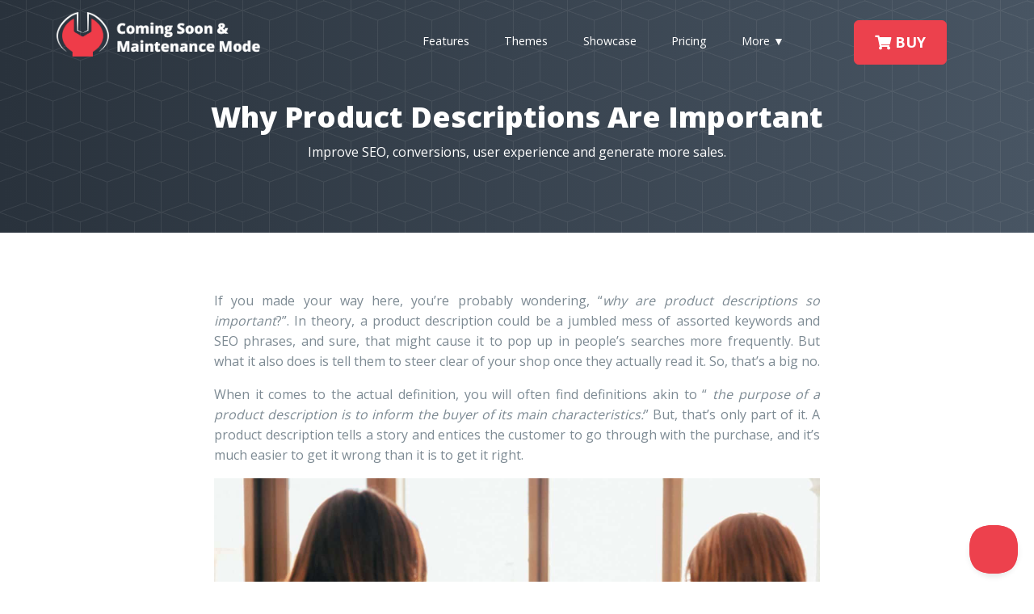

--- FILE ---
content_type: text/html; charset=UTF-8
request_url: https://comingsoonwp.com/product-descriptions-importance/
body_size: 11163
content:
<!doctype html>
<html lang="en">
  <head>
    <meta charset="utf-8">
    <meta name="viewport" content="width=device-width, initial-scale=1">
    <meta http-equiv="X-UA-Compatible" content="IE=edge">
    <meta name="referrer" content="always">
    <link rel="shortcut icon" type="image/png" href="/favicon.png"/>
    <meta name='robots' content='index, follow, max-image-preview:large, max-snippet:-1, max-video-preview:-1' />

	<!-- This site is optimized with the Yoast SEO plugin v23.2 - https://yoast.com/wordpress/plugins/seo/ -->
	<title>Why Product Descriptions Are Important - Coming Soon &amp; Maintenance Mode for WordPress</title>
	<meta name="description" content="How do unique product descriptions help your business? There are writing techniques that can help you do this, but it can be quite a task." />
	<link rel="canonical" href="https://comingsoonwp.com/product-descriptions-importance/" />
	<meta property="og:locale" content="en_US" />
	<meta property="og:type" content="article" />
	<meta property="og:title" content="Why Product Descriptions Are Important - Coming Soon &amp; Maintenance Mode for WordPress" />
	<meta property="og:description" content="How do unique product descriptions help your business? There are writing techniques that can help you do this, but it can be quite a task." />
	<meta property="og:url" content="https://comingsoonwp.com/product-descriptions-importance/" />
	<meta property="og:site_name" content="Coming Soon &amp; Maintenance Mode for WordPress" />
	<meta property="article:publisher" content="https://www.facebook.com/WebFactoryLtd/" />
	<meta property="article:published_time" content="2021-11-07T06:50:56+00:00" />
	<meta property="og:image" content="https://comingsoonwp.com/app/wp-content/uploads/2021/11/product-descriptions-importance.jpg" />
	<meta property="og:image:width" content="1200" />
	<meta property="og:image:height" content="675" />
	<meta property="og:image:type" content="image/jpeg" />
	<meta name="author" content="Ivana Banic" />
	<meta name="twitter:card" content="summary_large_image" />
	<meta name="twitter:creator" content="@webfactoryltd" />
	<meta name="twitter:site" content="@webfactoryltd" />
	<meta name="twitter:label1" content="Written by" />
	<meta name="twitter:data1" content="Ivana Banic" />
	<meta name="twitter:label2" content="Est. reading time" />
	<meta name="twitter:data2" content="7 minutes" />
	<script type="application/ld+json" class="yoast-schema-graph">{"@context":"https://schema.org","@graph":[{"@type":"Article","@id":"https://comingsoonwp.com/product-descriptions-importance/#article","isPartOf":{"@id":"https://comingsoonwp.com/product-descriptions-importance/"},"author":{"name":"Ivana Banic","@id":"https://comingsoonwp.com/#/schema/person/687c497cd003ec4f5d0145866e8481c5"},"headline":"Why Product Descriptions Are Important","datePublished":"2021-11-07T06:50:56+00:00","dateModified":"2021-11-07T06:50:56+00:00","mainEntityOfPage":{"@id":"https://comingsoonwp.com/product-descriptions-importance/"},"wordCount":1414,"publisher":{"@id":"https://comingsoonwp.com/#organization"},"image":{"@id":"https://comingsoonwp.com/product-descriptions-importance/#primaryimage"},"thumbnailUrl":"https://comingsoonwp.com/wp-content/uploads/2021/11/product-descriptions-importance.jpg","keywords":["ecommerce","SEO","writing"],"articleSection":["Blog"],"inLanguage":"en-US"},{"@type":"WebPage","@id":"https://comingsoonwp.com/product-descriptions-importance/","url":"https://comingsoonwp.com/product-descriptions-importance/","name":"Why Product Descriptions Are Important - Coming Soon &amp; Maintenance Mode for WordPress","isPartOf":{"@id":"https://comingsoonwp.com/#website"},"primaryImageOfPage":{"@id":"https://comingsoonwp.com/product-descriptions-importance/#primaryimage"},"image":{"@id":"https://comingsoonwp.com/product-descriptions-importance/#primaryimage"},"thumbnailUrl":"https://comingsoonwp.com/wp-content/uploads/2021/11/product-descriptions-importance.jpg","datePublished":"2021-11-07T06:50:56+00:00","dateModified":"2021-11-07T06:50:56+00:00","description":"How do unique product descriptions help your business? There are writing techniques that can help you do this, but it can be quite a task.","breadcrumb":{"@id":"https://comingsoonwp.com/product-descriptions-importance/#breadcrumb"},"inLanguage":"en-US","potentialAction":[{"@type":"ReadAction","target":["https://comingsoonwp.com/product-descriptions-importance/"]}]},{"@type":"ImageObject","inLanguage":"en-US","@id":"https://comingsoonwp.com/product-descriptions-importance/#primaryimage","url":"https://comingsoonwp.com/wp-content/uploads/2021/11/product-descriptions-importance.jpg","contentUrl":"https://comingsoonwp.com/wp-content/uploads/2021/11/product-descriptions-importance.jpg","width":1200,"height":675,"caption":"Why Product Descriptions Are Important"},{"@type":"BreadcrumbList","@id":"https://comingsoonwp.com/product-descriptions-importance/#breadcrumb","itemListElement":[{"@type":"ListItem","position":1,"name":"Home","item":"https://comingsoonwp.com/"},{"@type":"ListItem","position":2,"name":"Why Product Descriptions Are Important"}]},{"@type":"WebSite","@id":"https://comingsoonwp.com/#website","url":"https://comingsoonwp.com/","name":"Coming Soon &amp; Maintenance Mode for WordPress","description":"Premium WordPress Plugin","publisher":{"@id":"https://comingsoonwp.com/#organization"},"potentialAction":[{"@type":"SearchAction","target":{"@type":"EntryPoint","urlTemplate":"https://comingsoonwp.com/?s={search_term_string}"},"query-input":"required name=search_term_string"}],"inLanguage":"en-US"},{"@type":"Organization","@id":"https://comingsoonwp.com/#organization","name":"WebFactory Ltd","url":"https://comingsoonwp.com/","logo":{"@type":"ImageObject","inLanguage":"en-US","@id":"https://comingsoonwp.com/#/schema/logo/image/","url":"https://comingsoonwp.com/app/wp-content/uploads/2018/09/webfactory_icon.png","contentUrl":"https://comingsoonwp.com/app/wp-content/uploads/2018/09/webfactory_icon.png","width":300,"height":300,"caption":"WebFactory Ltd"},"image":{"@id":"https://comingsoonwp.com/#/schema/logo/image/"},"sameAs":["https://www.facebook.com/WebFactoryLtd/","https://x.com/webfactoryltd"]},{"@type":"Person","@id":"https://comingsoonwp.com/#/schema/person/687c497cd003ec4f5d0145866e8481c5","name":"Ivana Banic","image":{"@type":"ImageObject","inLanguage":"en-US","@id":"https://comingsoonwp.com/#/schema/person/image/","url":"https://secure.gravatar.com/avatar/f6aeb7d7b06670699193a08428deba49?s=96&d=identicon&r=g","contentUrl":"https://secure.gravatar.com/avatar/f6aeb7d7b06670699193a08428deba49?s=96&d=identicon&r=g","caption":"Ivana Banic"},"url":"https://comingsoonwp.com/author/ivana/"}]}</script>
	<!-- / Yoast SEO plugin. -->


<link rel='dns-prefetch' href='//fonts.googleapis.com' />
<link rel='dns-prefetch' href='//www.googletagmanager.com' />
<link rel='stylesheet' id='wp-block-library-css' href='https://comingsoonwp.com/wp-includes/css/dist/block-library/style.min.css' type='text/css' media='all' />
<style id='classic-theme-styles-inline-css' type='text/css'>
/*! This file is auto-generated */
.wp-block-button__link{color:#fff;background-color:#32373c;border-radius:9999px;box-shadow:none;text-decoration:none;padding:calc(.667em + 2px) calc(1.333em + 2px);font-size:1.125em}.wp-block-file__button{background:#32373c;color:#fff;text-decoration:none}
</style>
<style id='global-styles-inline-css' type='text/css'>
:root{--wp--preset--aspect-ratio--square: 1;--wp--preset--aspect-ratio--4-3: 4/3;--wp--preset--aspect-ratio--3-4: 3/4;--wp--preset--aspect-ratio--3-2: 3/2;--wp--preset--aspect-ratio--2-3: 2/3;--wp--preset--aspect-ratio--16-9: 16/9;--wp--preset--aspect-ratio--9-16: 9/16;--wp--preset--color--black: #000000;--wp--preset--color--cyan-bluish-gray: #abb8c3;--wp--preset--color--white: #ffffff;--wp--preset--color--pale-pink: #f78da7;--wp--preset--color--vivid-red: #cf2e2e;--wp--preset--color--luminous-vivid-orange: #ff6900;--wp--preset--color--luminous-vivid-amber: #fcb900;--wp--preset--color--light-green-cyan: #7bdcb5;--wp--preset--color--vivid-green-cyan: #00d084;--wp--preset--color--pale-cyan-blue: #8ed1fc;--wp--preset--color--vivid-cyan-blue: #0693e3;--wp--preset--color--vivid-purple: #9b51e0;--wp--preset--gradient--vivid-cyan-blue-to-vivid-purple: linear-gradient(135deg,rgba(6,147,227,1) 0%,rgb(155,81,224) 100%);--wp--preset--gradient--light-green-cyan-to-vivid-green-cyan: linear-gradient(135deg,rgb(122,220,180) 0%,rgb(0,208,130) 100%);--wp--preset--gradient--luminous-vivid-amber-to-luminous-vivid-orange: linear-gradient(135deg,rgba(252,185,0,1) 0%,rgba(255,105,0,1) 100%);--wp--preset--gradient--luminous-vivid-orange-to-vivid-red: linear-gradient(135deg,rgba(255,105,0,1) 0%,rgb(207,46,46) 100%);--wp--preset--gradient--very-light-gray-to-cyan-bluish-gray: linear-gradient(135deg,rgb(238,238,238) 0%,rgb(169,184,195) 100%);--wp--preset--gradient--cool-to-warm-spectrum: linear-gradient(135deg,rgb(74,234,220) 0%,rgb(151,120,209) 20%,rgb(207,42,186) 40%,rgb(238,44,130) 60%,rgb(251,105,98) 80%,rgb(254,248,76) 100%);--wp--preset--gradient--blush-light-purple: linear-gradient(135deg,rgb(255,206,236) 0%,rgb(152,150,240) 100%);--wp--preset--gradient--blush-bordeaux: linear-gradient(135deg,rgb(254,205,165) 0%,rgb(254,45,45) 50%,rgb(107,0,62) 100%);--wp--preset--gradient--luminous-dusk: linear-gradient(135deg,rgb(255,203,112) 0%,rgb(199,81,192) 50%,rgb(65,88,208) 100%);--wp--preset--gradient--pale-ocean: linear-gradient(135deg,rgb(255,245,203) 0%,rgb(182,227,212) 50%,rgb(51,167,181) 100%);--wp--preset--gradient--electric-grass: linear-gradient(135deg,rgb(202,248,128) 0%,rgb(113,206,126) 100%);--wp--preset--gradient--midnight: linear-gradient(135deg,rgb(2,3,129) 0%,rgb(40,116,252) 100%);--wp--preset--font-size--small: 13px;--wp--preset--font-size--medium: 20px;--wp--preset--font-size--large: 36px;--wp--preset--font-size--x-large: 42px;--wp--preset--spacing--20: 0.44rem;--wp--preset--spacing--30: 0.67rem;--wp--preset--spacing--40: 1rem;--wp--preset--spacing--50: 1.5rem;--wp--preset--spacing--60: 2.25rem;--wp--preset--spacing--70: 3.38rem;--wp--preset--spacing--80: 5.06rem;--wp--preset--shadow--natural: 6px 6px 9px rgba(0, 0, 0, 0.2);--wp--preset--shadow--deep: 12px 12px 50px rgba(0, 0, 0, 0.4);--wp--preset--shadow--sharp: 6px 6px 0px rgba(0, 0, 0, 0.2);--wp--preset--shadow--outlined: 6px 6px 0px -3px rgba(255, 255, 255, 1), 6px 6px rgba(0, 0, 0, 1);--wp--preset--shadow--crisp: 6px 6px 0px rgba(0, 0, 0, 1);}:where(.is-layout-flex){gap: 0.5em;}:where(.is-layout-grid){gap: 0.5em;}body .is-layout-flex{display: flex;}.is-layout-flex{flex-wrap: wrap;align-items: center;}.is-layout-flex > :is(*, div){margin: 0;}body .is-layout-grid{display: grid;}.is-layout-grid > :is(*, div){margin: 0;}:where(.wp-block-columns.is-layout-flex){gap: 2em;}:where(.wp-block-columns.is-layout-grid){gap: 2em;}:where(.wp-block-post-template.is-layout-flex){gap: 1.25em;}:where(.wp-block-post-template.is-layout-grid){gap: 1.25em;}.has-black-color{color: var(--wp--preset--color--black) !important;}.has-cyan-bluish-gray-color{color: var(--wp--preset--color--cyan-bluish-gray) !important;}.has-white-color{color: var(--wp--preset--color--white) !important;}.has-pale-pink-color{color: var(--wp--preset--color--pale-pink) !important;}.has-vivid-red-color{color: var(--wp--preset--color--vivid-red) !important;}.has-luminous-vivid-orange-color{color: var(--wp--preset--color--luminous-vivid-orange) !important;}.has-luminous-vivid-amber-color{color: var(--wp--preset--color--luminous-vivid-amber) !important;}.has-light-green-cyan-color{color: var(--wp--preset--color--light-green-cyan) !important;}.has-vivid-green-cyan-color{color: var(--wp--preset--color--vivid-green-cyan) !important;}.has-pale-cyan-blue-color{color: var(--wp--preset--color--pale-cyan-blue) !important;}.has-vivid-cyan-blue-color{color: var(--wp--preset--color--vivid-cyan-blue) !important;}.has-vivid-purple-color{color: var(--wp--preset--color--vivid-purple) !important;}.has-black-background-color{background-color: var(--wp--preset--color--black) !important;}.has-cyan-bluish-gray-background-color{background-color: var(--wp--preset--color--cyan-bluish-gray) !important;}.has-white-background-color{background-color: var(--wp--preset--color--white) !important;}.has-pale-pink-background-color{background-color: var(--wp--preset--color--pale-pink) !important;}.has-vivid-red-background-color{background-color: var(--wp--preset--color--vivid-red) !important;}.has-luminous-vivid-orange-background-color{background-color: var(--wp--preset--color--luminous-vivid-orange) !important;}.has-luminous-vivid-amber-background-color{background-color: var(--wp--preset--color--luminous-vivid-amber) !important;}.has-light-green-cyan-background-color{background-color: var(--wp--preset--color--light-green-cyan) !important;}.has-vivid-green-cyan-background-color{background-color: var(--wp--preset--color--vivid-green-cyan) !important;}.has-pale-cyan-blue-background-color{background-color: var(--wp--preset--color--pale-cyan-blue) !important;}.has-vivid-cyan-blue-background-color{background-color: var(--wp--preset--color--vivid-cyan-blue) !important;}.has-vivid-purple-background-color{background-color: var(--wp--preset--color--vivid-purple) !important;}.has-black-border-color{border-color: var(--wp--preset--color--black) !important;}.has-cyan-bluish-gray-border-color{border-color: var(--wp--preset--color--cyan-bluish-gray) !important;}.has-white-border-color{border-color: var(--wp--preset--color--white) !important;}.has-pale-pink-border-color{border-color: var(--wp--preset--color--pale-pink) !important;}.has-vivid-red-border-color{border-color: var(--wp--preset--color--vivid-red) !important;}.has-luminous-vivid-orange-border-color{border-color: var(--wp--preset--color--luminous-vivid-orange) !important;}.has-luminous-vivid-amber-border-color{border-color: var(--wp--preset--color--luminous-vivid-amber) !important;}.has-light-green-cyan-border-color{border-color: var(--wp--preset--color--light-green-cyan) !important;}.has-vivid-green-cyan-border-color{border-color: var(--wp--preset--color--vivid-green-cyan) !important;}.has-pale-cyan-blue-border-color{border-color: var(--wp--preset--color--pale-cyan-blue) !important;}.has-vivid-cyan-blue-border-color{border-color: var(--wp--preset--color--vivid-cyan-blue) !important;}.has-vivid-purple-border-color{border-color: var(--wp--preset--color--vivid-purple) !important;}.has-vivid-cyan-blue-to-vivid-purple-gradient-background{background: var(--wp--preset--gradient--vivid-cyan-blue-to-vivid-purple) !important;}.has-light-green-cyan-to-vivid-green-cyan-gradient-background{background: var(--wp--preset--gradient--light-green-cyan-to-vivid-green-cyan) !important;}.has-luminous-vivid-amber-to-luminous-vivid-orange-gradient-background{background: var(--wp--preset--gradient--luminous-vivid-amber-to-luminous-vivid-orange) !important;}.has-luminous-vivid-orange-to-vivid-red-gradient-background{background: var(--wp--preset--gradient--luminous-vivid-orange-to-vivid-red) !important;}.has-very-light-gray-to-cyan-bluish-gray-gradient-background{background: var(--wp--preset--gradient--very-light-gray-to-cyan-bluish-gray) !important;}.has-cool-to-warm-spectrum-gradient-background{background: var(--wp--preset--gradient--cool-to-warm-spectrum) !important;}.has-blush-light-purple-gradient-background{background: var(--wp--preset--gradient--blush-light-purple) !important;}.has-blush-bordeaux-gradient-background{background: var(--wp--preset--gradient--blush-bordeaux) !important;}.has-luminous-dusk-gradient-background{background: var(--wp--preset--gradient--luminous-dusk) !important;}.has-pale-ocean-gradient-background{background: var(--wp--preset--gradient--pale-ocean) !important;}.has-electric-grass-gradient-background{background: var(--wp--preset--gradient--electric-grass) !important;}.has-midnight-gradient-background{background: var(--wp--preset--gradient--midnight) !important;}.has-small-font-size{font-size: var(--wp--preset--font-size--small) !important;}.has-medium-font-size{font-size: var(--wp--preset--font-size--medium) !important;}.has-large-font-size{font-size: var(--wp--preset--font-size--large) !important;}.has-x-large-font-size{font-size: var(--wp--preset--font-size--x-large) !important;}
:where(.wp-block-post-template.is-layout-flex){gap: 1.25em;}:where(.wp-block-post-template.is-layout-grid){gap: 1.25em;}
:where(.wp-block-columns.is-layout-flex){gap: 2em;}:where(.wp-block-columns.is-layout-grid){gap: 2em;}
:root :where(.wp-block-pullquote){font-size: 1.5em;line-height: 1.6;}
</style>
<link rel='stylesheet' id='bootstrap-css' href='https://comingsoonwp.com/wp-content/themes/csmm/css/base/bootstrap.css' type='text/css' media='all' />
<link rel='stylesheet' id='main-css' href='https://comingsoonwp.com/wp-content/themes/csmm/css/main.css?ver=1.23' type='text/css' media='all' />
<link   crossorigin="anonymous" rel='stylesheet' id='google-fonts-css' href='https://fonts.googleapis.com/css?family=Open+Sans%3A300%2C400%2C700%2C800' type='text/css' media='all' />
<link rel='stylesheet' id='fontawesome-css' href='https://comingsoonwp.com/wp-content/themes/csmm/css/fa/fontawesome-all.min.css' type='text/css' media='all' />
<link rel='stylesheet' id='simple-line-icons-css' href='https://comingsoonwp.com/wp-content/themes/csmm/css/simple-line-icons.css' type='text/css' media='all' />
<link rel='stylesheet' id='popup-css' href='https://comingsoonwp.com/wp-content/themes/csmm/css/plugins/magnific-popup/magnific-popup.css' type='text/css' media='all' />
<link rel='stylesheet' id='theme-red-css' href='https://comingsoonwp.com/wp-content/themes/csmm/css/themes/theme-red.css' type='text/css' media='all' />
<link rel='stylesheet' id='custom-css' href='https://comingsoonwp.com/wp-content/themes/csmm/css/custom.css?ver=1.23' type='text/css' media='all' />
<script type="text/javascript" id="jquery-core-js-extra">
/* <![CDATA[ */
var csmm = {"ajaxurl":"https:\/\/comingsoonwp.com\/wp-admin\/admin-ajax.php","nonce_search_images":"6d028995d8"};
/* ]]> */
</script>
<script type="text/javascript" src="https://comingsoonwp.com/wp-includes/js/jquery/jquery.min.js" id="jquery-core-js"></script>
<meta name="generator" content="Site Kit by Google 1.170.0" /><link rel="amphtml" href="https://comingsoonwp.com/product-descriptions-importance/amp/">  </head>

  
  <body class="post-template-default single single-post postid-4333 single-format-standard">
    <!--[if lt IE 10]>
      <p class="browserupgrade">You are using an <strong>outdated</strong> browser. Please <a href="http://browsehappy.com/">upgrade your browser</a> to improve your experience.</p>
    <![endif]-->

    <div class="tp--preloader" style="display: none;">
       <div class="tp--spinner loader">
        <div class="loader-inner ball-beat">
          <div></div><div></div><div></div>
        </div>
       </div>
    </div>



    <!-- HEADER
    ================================================== -->
    <header class="tp--header tp--header-fixed tp--header-shrink tp--header-1">

      <a href="#0" class="nav-trigger">Open Nav<span aria-hidden="true"></span></a>

      <nav class="navbar-wrapper">

        <div class="container clearfix">

          <!-- LOGO
          ================================================== -->

          <h1 class="logo">
<a href="/" class="">              <img src="https://comingsoonwp.com/wp-content/themes/csmm/images/mm-logo-white.png" class="logo-main" alt="Coming Soon & Maintenance Mode PRO">
              <img src="https://comingsoonwp.com/wp-content/themes/csmm/images/mm-logo.png" class="logo-dark" alt="Coming Soon & Maintenance Mode PRO">
            </a>
          </h1>


          <!-- NAVIGATION
          ================================================== -->

          <div class="navbar tp--nav-dropdown pull-right">

            <div class="navbar-collapse collapse">

              <ul class="nav navbar-nav">
                <li>
                  <a href="/#features" class="tp--scroll">Features</a>
                </li>
                <li>
                  <a href="/#themes" class="tp--scroll">Themes</a>
                </li>
                <li>
                  <a href="/user-pages-showcase/">Showcase</a>
                </li>
                <li>
                  <a href="/#pricing" class="tp--scroll">Pricing</a>
                </li>
				  <li>
                </li>
                <li class="has-dropdown links" data-content="more">
                  <a href="#0">More &#9660;</a>
                </li>
                <li class="tp--nav-divider"><a></a></li>
                <li class="skip-scroll-spy">
                  <a class="tp--scroll buy-button" href="/#pricing"><span class="btn btn-lg btn-primary"><i class="fas fa-shopping-cart"></i> BUY</span></a>
                </li>
              </ul>
            </div>

          </div>

          <!-- Dropdown Wrapper -->
          <div class="morph-dropdown-wrapper">
            <div class="morph-dropdown-container">
              <div class="dropdown-list text-center">
                <ul>
                <li class="links">
                  <a href="/themes/">Themes</a>
                </li>
                <li class="links">
                  <a href="/features/">Features</a>
                </li>
                <li class="links">
                  <a href="/#pricing" class="tp--scroll">Pricing</a>
                </li>
                  <li id="more" class="dropdown links">
                    <a href="#0" class="hidden tp--nav-label">More ...</a>
                    <div class="content">
                      <ul>
                      <li>
                          <a href="/blog/">Blog</a>
                        </li>
                        <li>
                          <a href="/support/">Support</a>
                        </li>
						  <li>
                          <a href="/about/">About</a>
                        </li>
                        <li>
                          <a href="/features/">Features List</a>
                        </li>
                        <li>
                          <a href="/features-comparison/">Features Comparison</a>
                        </li>
                        <li>
                          <a href="/image-filters/">Image Filters</a>
                        </li>
                        <li>
                          <a href="/content-animations/">Content Animations</a>
                        </li>
                        <li>
                          <a href="/documentation/">Documentation</a>
                        </li>
                        <li>
                          <a href="/documentation-free/">Documentation - Free Version</a>
                        </li>
                        <li>
                          <a href="https://dashboard.comingsoonwp.com/" target="_blank">Dashboard</a>
                        </li>
                      </ul>
                    </div>
                  </li>
                </ul>

                <div class="bg-layer" aria-hidden="true"></div>
              </div> <!-- dropdown-list -->
            </div>
          </div> <!-- morph-dropdown-wrapper -->

        </div>

      </nav>

    </header>
        <section class="inner-header tp--inner-header tp--section tp--section-dark tp--gradient-18 tp--pattern-3 tp--height-40 text-center">
      <div class="container tp--vertical-align">
        <div class="row">
          <div class="col-xs-12 page-header-custom">
            <h1>Why Product Descriptions Are Important</h1>
<p>Improve SEO, conversions, user experience and generate more sales.</p>
          </div>
        </div>
      </div>
    </section>

    <section class="tp--section text-justify">
      <div class="page-header text-center" style="display: none;">
        <h2>Who We Are</h2>
      </div>
      <div class="container">
        <div class="row">
          <div class="col-sm-12 col-md-8 col-md-offset-2 entry-content">
<p>If you made your way here, you’re probably wondering, “<em>why are product descriptions so important</em>?”. In theory, a product description could be a jumbled mess of assorted keywords and SEO phrases, and sure, that might cause it to pop up in people’s searches more frequently. But what it also does is tell them to steer clear of your shop once they actually read it. So, that’s a big no.</p>
<p>When it comes to the actual definition, you will often find definitions akin to “ <em>the purpose of a product description is to inform the buyer of its main characteristics:</em>” But, that’s only part of it. A product description tells a story and entices the customer to go through with the purchase, and it’s much easier to get it wrong than it is to get it right.</p>
<p><a href="https://comingsoonwp.com/app/wp-content/uploads/2021/11/ecommerce-scaled.jpg"><img fetchpriority="high" decoding="async" class="aligncenter size-full wp-image-4337" src="https://comingsoonwp.com/app/wp-content/uploads/2021/11/ecommerce-scaled.jpg" alt="ecommerce" width="2560" height="1707" srcset="https://comingsoonwp.com/wp-content/uploads/2021/11/ecommerce-scaled.jpg 2560w, https://comingsoonwp.com/wp-content/uploads/2021/11/ecommerce-300x200.jpg 300w, https://comingsoonwp.com/wp-content/uploads/2021/11/ecommerce-1024x683.jpg 1024w, https://comingsoonwp.com/wp-content/uploads/2021/11/ecommerce-768x512.jpg 768w, https://comingsoonwp.com/wp-content/uploads/2021/11/ecommerce-1536x1024.jpg 1536w, https://comingsoonwp.com/wp-content/uploads/2021/11/ecommerce-2048x1365.jpg 2048w" sizes="(max-width: 2560px) 100vw, 2560px" /></a></p>
<p>Let’s take a real-life example. You’re window shopping in an online store and come across a product you like; you click on it, complete the purchase and anxiously wait for a delivery wan to leave it at your doorstep. A week passes, and your brand new lounge chair seems cat, dog-sized? Disappointment ensues.</p>
<p>What most customers will do in this situation is check where things went wrong. One of the first resources they’ll consult is, you guessed it &#8211; the product description. More often than not, they’ll find that the description is entirely accurate, but they didn’t read it. Why? Maybe it was too long, overly confusing, a jumble of keywords no one but maybe Google itself can understand. Any number of reasons can cause mishaps like this to happen, and while a customer can freely return a product, this tactic truly backfires on you as a business owner.</p>
<blockquote>
<p style="text-align: center;">Overflooding returns are horrible for any business.</p>
</blockquote>
<p>Money simply seeps away from your business account, and all you can seemingly do is stand there and watch it happen. Not to mention that this will dissuade new customers from purchasing from your store in the first place. To make matters worse, you might not even know that it’s the product descriptions that are wreaking this havoc.</p>
<p>So, how can you avoid this and ensure your business not only functions properly but also grows through well-articulated product descriptions? There are writing techniques that can help you do this, but it can be quite a task.</p>
<div class="tweet-box" title="Click to tweet"><a target="_blank" title="Click to tweet" href="https://twitter.com/share?via=webfactoryltd&url=https%3A%2F%2Fcomingsoonwp.com%2Fproduct-descriptions-importance%2F&hashtags&text=How+do+unique+%23product+descriptions+help+your+%23business%3F">How do unique #product descriptions help your #business?</a><i class="fa-4x fa-twitter fab"></i></div>
<h2>Standing out closes sales</h2>
<p>The first business rule is to stand out from the crowd—both customers and search engines like uniqueness. Unless you make your product or have an exclusive contract with a supplier, the product you’re selling has the manufacturer’s description already in place. Most stores simply copy-paste and call it a day. This is, unfortunately, the wrong way of doing things. Going through product after product with the same description won’t convince anyone to buy it. That’s why it’s important to create something unique to pique their interest.</p>
<blockquote class="quote-box blockquote-large blockquote-styled text-center"><p>To make your sales pitch successful, you need to engage the emotions of your customers.</p>
</blockquote>
<p>How exactly does one do that? Convince them they are truly in need of it and add a personal twist to the description. Use powerful, engaging words, and you might just tap into their subconsciousness and have your product be the one that stands out.  Over 90% of all purchases are decided on subconsciously, and as a business, you should always tap into that power to finalize a sale.</p>
<h2>Selling, not describing</h2>
<p>Akin to our first entry, the second thing product descriptions can do is be an important part of your sales pitch. They are a perfect way to create a need for the product. Instead of wanting it, you want customers to think they need it. In other words, get your books out; we’re telling a story.</p>
<p><a href="https://comingsoonwp.com/app/wp-content/uploads/2021/11/ecommerce1-scaled.jpg"><img decoding="async" class="aligncenter size-full wp-image-4339" src="https://comingsoonwp.com/app/wp-content/uploads/2021/11/ecommerce1-scaled.jpg" alt="ecommerce" width="2560" height="1442" srcset="https://comingsoonwp.com/wp-content/uploads/2021/11/ecommerce1-scaled.jpg 2560w, https://comingsoonwp.com/wp-content/uploads/2021/11/ecommerce1-300x169.jpg 300w, https://comingsoonwp.com/wp-content/uploads/2021/11/ecommerce1-1024x577.jpg 1024w, https://comingsoonwp.com/wp-content/uploads/2021/11/ecommerce1-768x433.jpg 768w, https://comingsoonwp.com/wp-content/uploads/2021/11/ecommerce1-1536x865.jpg 1536w, https://comingsoonwp.com/wp-content/uploads/2021/11/ecommerce1-2048x1154.jpg 2048w" sizes="(max-width: 2560px) 100vw, 2560px" /></a></p>
<p>Ecommerce is all about how what we’re purchasing is making our lives easier, aka how it will benefit a customer’s life. Take this chance to talk about the benefits of the product, as well as its positive impact on their lives. But, don’t oversell. You don’t want to run the risk of sounding like an “ <em>As Seen on TV</em>” salesman that tries to convince people they can live without any air fryer, and they’ll live to a 103 if they buy it. Be conversational, like you’re talking to a friend.</p>
<h2>Increases traffic and SEO</h2>
<p>It doesn’t really matter if you’re running a marketing campaign and putting the name out there through ads. Organic traffic still makes for a great deal of the overall site traffic.</p>
<blockquote>
<p style="text-align: center;"><strong>When writing a product description, a chance to include keywords presents itself, and you should take it. Google takes keywords into account when ranking your page. </strong></p>
</blockquote>
<p>But perhaps, an even more important factor is that it matches up queries with keywords. The better your match, the higher the chances of your shopping popping up as the first result.</p>
<p>Search engines do not like duplicate content, and any page containing it will be docked for it. And guess what counts as duplicate content? You guessed it, the manufacturer’s descriptions. So, keywords &#8211; yes, manufactures keywords and descriptions &#8211; no.</p>
<h2>Bounce rate and conversions</h2>
<p>If you’re new to the game, saying that having better product descriptions can not only lower the bounce rate but also lead to more conversions may seem like a tall tale. But, while e-commerce marketing can be a risky business, engaging content always leads to a positive outcome. Keeping users on the site for as long as you possibly can is, as everyone already knows, any business’s number one priority &#8211; after getting them there in the first place, of course.</p>
<blockquote class="quote-box blockquote-large blockquote-styled text-center"><p>Product descriptions can easily become engaging content that will keep visitors and entice them to become returning customers.</p>
</blockquote>
<h2>How to write a compelling product description</h2>
<p>Having read everything we’ve said so far, you’re probably aware of the benefits. But one question remains, can you do all of this yourself? Well, yes and no. As a business owner, you’re likely already overly busy managing every other aspect of your shop. You don’t have hours to spend researching, compiling, and writing an engaging description for everything you sell.</p>
<p>Sure, with a lot of learning, time, and effort, you could probably get around to it at some point. But what to do until then, or even then, you might not have the time. Our suggestion is to leave the professional work to the professionals and employ a service to this for you. The best service of such sort we found is <a href="https://topcontent.com/our-services/topics/product-descriptions/">Topcontent</a>.</p>
<p><a href="https://comingsoonwp.com/app/wp-content/uploads/2021/11/topcontent.png"><img decoding="async" class="aligncenter size-full wp-image-4334" src="https://comingsoonwp.com/app/wp-content/uploads/2021/11/topcontent.png" alt="Topcontent" width="991" height="461" srcset="https://comingsoonwp.com/wp-content/uploads/2021/11/topcontent.png 991w, https://comingsoonwp.com/wp-content/uploads/2021/11/topcontent-300x140.png 300w, https://comingsoonwp.com/wp-content/uploads/2021/11/topcontent-768x357.png 768w" sizes="(max-width: 991px) 100vw, 991px" /></a></p>
<p>TopContent is a high-quality product description writing service. The company employs a large number of expert content writers ready to assist you at any time. Apart from just product descriptions for your own e-commerce store, they also offer Amazon description writing and even product reviews. At TopContent, you can choose between 20+ languages, and a native speaker will be here to convey the core meaning of your content in a few simple steps.</p>
<p>Their service also has a proven success rate in boosting SEO and, in turn, organic traffic, which is one of the main benefits we talked about earlier in the article. You might be worried about your niche being too specific or Topcontent not having a writer fit to write what you need. We’re here to tell you that yes, they do. No matter what business you’re in, this service will make sure every description is top-notch and present not only the product perfectly but also conveys the sense of your own brand identity.</p>
<p>They truly are the best in the game, and we’d strongly urge you to give it a go if you want your business to thrive. When it comes to running a serious business, there’s little to no room for a DIY approach. To be a professional, work with professionals.</p>
<h2>Final Thoughts</h2>
<p>Product descriptions are a lot more important than one might think at first glance. They impact SEO, conversions, user experience and can help generate sales. So, don’t forget about them and utilize their power to the max. Running an e-commerce business is a long uphill battle where every detail matters, no matter how minute. But the whole ordeal can be well worth it in the end.</p>
          <div class="meta-data">
            <p>Published on <b>November 7, 2021</b> under <a href="https://comingsoonwp.com/tag/ecommerce/" rel="tag">ecommerce</a>, <a href="https://comingsoonwp.com/tag/seo/" rel="tag">SEO</a>, <a href="https://comingsoonwp.com/tag/writing/" rel="tag">writing</a>.</p>

            <!-- Author -->
            <div id="post-author">
                    <div id="author-image">
                         <img alt='' src='https://secure.gravatar.com/avatar/f6aeb7d7b06670699193a08428deba49?s=200&#038;d=identicon&#038;r=g' srcset='https://secure.gravatar.com/avatar/f6aeb7d7b06670699193a08428deba49?s=400&#038;d=identicon&#038;r=g 2x' class='avatar avatar-200 photo' height='200' width='200' loading='lazy' decoding='async'/>                    </div>
                    <div id="author-content">
                         <h4>Ivana Banic</h4>
                         <p>
                                                  </p>
                    </div>
               <div class="clear"></div>
            </div>

          </div>
          </div>
        </div>
      </div>
    </section>

    <footer id="footer" class="tp--footer tp--section-dark tp--gradient-22 tp--footer-1 text-xs-center">
      <div class="container">
        <div class="row">
      <div class="widget_text col-sm-3 col-md-3 sidebar-widget"><h3 class="widget-title">Product Details</h3><div class="textwidget custom-html-widget"><ul class="list-unstyled">
              <li><a href="/themes/">Themes list</a></li>
	<li><a href="/user-pages-showcase/">User Pages Showcase</a></li>
              <li><a href="/features/">Features list</a></li>
	<li><a href="/image-filters/">Background image filters</a></li>
	<li><a href="/content-animations/">Content animations</a></li>
	<li><a href="/free-vs-pro-features-comparison/">Free vs PRO Features Comparison</a></li>
	<li><a href="/about/">About</a></li>
	<li><a href="/changelog/">Changelog</a></li>
            </ul></div></div><div class="widget_text col-sm-3 col-md-3 sidebar-widget"><h3 class="widget-title">Resources</h3><div class="textwidget custom-html-widget"> <ul class="list-unstyled">
	 <li><a target="_blank" href="https://dashboard.comingsoonwp.com/" rel="noopener">Dashboard</a></li>
              <li><a href="/documentation/" >Documentation</a></li>
              <li><a href="/documentation-free/">Documentation - free version </a></li>
              <li><a href="/support/">Support</a></li>
	 <li><a href="/gdpr/">GDPR</a></li>
	 <li><a href="https://trello.com/b/cc4ik6wa/coming-soon-maintenance-mode-public-roadmap" target="_blank" rel="noopener">Public Roadmap</a></li>
            </ul></div></div><div class="widget_text col-sm-3 col-md-3 sidebar-widget"><h3 class="widget-title">More Great Products</h3><div class="textwidget custom-html-widget"><ul class="list-unstyled">
	<li><a target="_blank" href="https://wpreset.com/" rel="noopener">WP Reset</a></li>
              <li><a target="_blank" href="https://gmapswidget.com/" rel="noopener">Google Maps Widget</a></li>
              <li><a target="_blank" href="https://underconstructionpage.com/" rel="noopener">UnderConstructionPage</a></li>
            </ul></div></div><div class="widget_text col-sm-3 col-md-3 sidebar-widget"><h3 class="widget-title"> </h3><div class="textwidget custom-html-widget"><img title="All purchases are 100% secured by PayPal" style="max-width: 100%;" src="/wp-content/uploads/2018/02/paypal-verified2.png"></div></div>        </div>

        <div class="row tp--social">
          <div class="col-lg-12 text-center">
            <a class="icon skip-external-link" href="http://www.twitter.com/webfactoryltd" target="_blank"><i class="icon-social-twitter"></i></a>
            <a class="icon skip-external-link" href="https://www.facebook.com/groups/WebFactoryLtd/" target="_blank"><i class="icon-social-facebook"></i></a>
            <br>&copy; 2016 - 2025 <a href="https://www.webfactoryltd.com/" class="skip-external-link">WebFactory Ltd</a><br>
			  The WordPress&reg; trademark is the intellectual property of the WordPress Foundation. Uses of the WordPress&reg; name in this website are for identification purposes only and do not imply an endorsement by WordPress Foundation. WebFactory Ltd is not endorsed or owned by, or affiliated with, the WordPress Foundation.
          </div>
        </div>

      </div>
    </footer>

    <div style="display: none;" id="scroll-top" class="scroll-up hidden-sm hidden-xs visible"><i class="far fa-arrow-alt-circle-up"></i></div>

    <style>
        #wf_cookie_notice_wrapper {
            display: none;
            position: fixed;
            height: auto;
            z-index: 100000;
            left: 10px;
            text-align: center;
            bottom: 20px;
            color: rgb(74, 74, 74);
            background-color: rgba(243, 245, 249, 0.96);
            padding: 15px 20px 15px 10px;
            width: 290px;
            max-width: 100%;
            font-size: 12px;
            line-height: 20px;
            border-radius: 4px;
            border: thin solid #1111114d;
        }

        #wf_cookie_notice_dismiss {
            position: absolute;
            top: 5px;
            font-size: 15px;
            right: 5px;
            text-decoration: none;
            padding: 20px;
            margin: -20px;
        }

        #wf_cookie_notice_dismiss:hover {
            zoom: 120%;
        }

        @media (max-width: 480px) {
            #wf_cookie_notice_wrapper {
                width: calc(100% - 30px);
                left: 0;
                margin: 15px;
                bottom: 0;
            }
        }
    </style>

    <script>
        document.addEventListener('DOMContentLoaded', (event) => {
            if (localStorage.getItem("wfcookienotice") === null) {
                setTimeout(function() {
                    document.getElementById('wf_cookie_notice_wrapper').style.display = 'block';
                }, 3000);
            }
            document.getElementById('wf_cookie_notice_dismiss').onclick = function() {
                localStorage.setItem('wfcookienotice', 'accepted');
                document.getElementById('wf_cookie_notice_wrapper').style.display = 'none';
                return false;
            };
        });
    </script>

            <!--- Tooltip player -->
        <style>
            #slContainer .sl-views-wrapper .sl-frame-component .sl-item-background-shade {
                background-color: #000000cf;
            }
        </style>

        <script type='text/javascript'>
            window.Tooltip || function(t, e) {
                var o = {
                    url: "https://cdn.tooltip.io/static/player.js",
                    key: "abe648c8-ae8c-48d6-94d0-583a7abd1b01",
                    async: true
                };

                window.Tooltip = {
                    cs: [],
                    _apiKey: o.key
                };
                for (
                    var r = ["identify", "goal", "updateUserData", "start", "stop", "refresh", "show", "hide", "on"],
                        i = {}, n = 0; n < r.length; n++) {
                    var a = r[n];
                    i[a] = function(t) {
                        return function() {
                            var e = Array.prototype.slice.call(arguments);
                            window.Tooltip.cs.push({
                                method: t,
                                args: e
                            })
                        }
                    }(a)
                }
                window.Tooltip.API = i;
                var n = t.createElement(e),
                    s = t.getElementsByTagName(e)[0];
                n.type = "text/javascript", n.async = o.async, s.parentNode.insertBefore(n, s), n.src = o.url
            }(document, "script");
        </script>
        <!--- Tooltip player -->
        <div id="wf_cookie_notice_wrapper">
        Like every other site, this one uses cookies too. Read the <a href="https://comingsoonwp.com/gdpr/" target="_blank" class="wf-cookie-notice-more">fine print</a> to learn more. By continuing to browse, you agree to our use of cookies.<a id="wf_cookie_notice_dismiss" href="#">X</a>
    </div>
<script type="text/javascript" src="https://comingsoonwp.com/wp-content/themes/csmm/js/bootstrap.min.js" id="bootstrap-js"></script>
<script type="text/javascript" src="https://comingsoonwp.com/wp-content/themes/csmm/js/plugins/magnific-popup/jquery.magnific-popup.min.js" id="popup-js"></script>
<script type="text/javascript" src="https://comingsoonwp.com/wp-content/themes/csmm/js/main.js?ver=1.23" id="main-js"></script>
<script type="text/javascript">!function(e,t,n){function a(){var e=t.getElementsByTagName("script")[0],n=t.createElement("script");n.type="text/javascript",n.async=!0,n.src="https://beacon-v2.helpscout.net",e.parentNode.insertBefore(n,e)}if(e.Beacon=n=function(t,n,a){e.Beacon.readyQueue.push({method:t,options:n,data:a})},n.readyQueue=[],"complete"===t.readyState)return a();e.attachEvent?e.attachEvent("onload",a):e.addEventListener("load",a,!1)}(window,document,window.Beacon||function(){});</script>
<script type="text/javascript">window.Beacon('init', 'e1f19cf0-8201-4e65-bae8-36550b8f7ba2')</script>
<!--- Tooltip player -->
<style>#slContainer .sl-views-wrapper .sl-frame-component .sl-item-background-shade { background-color: #000000cf; }</style>
<script type='text/javascript'>
window.Tooltip||function(t,e){var o={
url:"https://cdn.tooltip.io/static/player.js",
key:"920ce6f4-9c23-45a1-95d8-f1956a7c6b84",
async:true
};

window.Tooltip={cs:[],_apiKey:o.key};for(
var r=["identify","goal","updateUserData","start","stop","refresh","show","hide","on"],
i={},n=0;n<r.length;n++){var a=r[n];i[a]=function(t){return function(){var e=Array.prototype.slice.call(arguments);
window.Tooltip.cs.push({method:t,args:e})}}(a)}window.Tooltip.API=i;var n=t.createElement(e),s=t.getElementsByTagName(e)[0];
n.type="text/javascript",n.async=o.async,s.parentNode.insertBefore(n,s),n.src=o.url}(document,"script");
</script>
<!--- Tooltip player -->
  </body>
</html>

--- FILE ---
content_type: text/css
request_url: https://comingsoonwp.com/wp-content/themes/csmm/css/main.css?ver=1.23
body_size: 12753
content:
@media (min-width: 1200px) {
  .tp--col-lg-vertical-align {
    font-size: 0;
  }
  .tp--col-lg-vertical-align [class*=col-] {
    display: inline-block;
    vertical-align: middle;
    float: none;
    font-size: 16px;
  }
  .tp--col-lg-vertical-align.tp--vertical-align-intro [class*=col-] {
    position: relative;
    top: 50%;
    transform: translateY(-50%);
    font-size: 16px;
    display: block;
    float: left;
    margin-top: -50px;
  }
}

@media (min-width: 992px) {
  .tp--col-md-vertical-align {
    font-size: 0;
  }
  .tp--col-md-vertical-align [class*=col-] {
    display: inline-block;
    vertical-align: middle;
    float: none;
    font-size: 16px;
  }
  .tp--col-md-vertical-align.tp--vertical-align-intro [class*=col-] {
    position: relative;
    top: 50%;
    transform: translateY(-50%);
    font-size: 16px;
    display: block;
    float: left;
    margin-top: -50px;
  }
}

@media (min-width: 768px) {
  .tp--col-sm-vertical-align {
    font-size: 0;
  }
  .tp--col-sm-vertical-align [class*=col-] {
    display: inline-block;
    vertical-align: middle;
    float: none;
    font-size: 16px;
  }
  .tp--col-sm-vertical-align.tp--vertical-align-intro [class*=col-] {
    position: relative;
    top: 50%;
    transform: translateY(-50%);
    font-size: 16px;
    display: block;
    float: left;
    margin-top: -50px;
  }
}

@media (min-width: 480px) {
  .tp--col-xs-vertical-align {
    font-size: 0;
  }
  .tp--col-xs-vertical-align [class*=col-] {
    display: inline-block;
    vertical-align: middle;
    float: none;
    font-size: 16px;
  }
  .tp--col-xs-vertical-align.tp--vertical-align-intro [class*=col-] {
    position: relative;
    top: 50%;
    transform: translateY(-50%);
    font-size: 16px;
    display: block;
    float: left;
    margin-top: -50px;
  }
}

@media (min-width: 320px) {
  .tp--col-xxs-vertical-align {
    font-size: 0;
  }
  .tp--col-xxs-vertical-align [class*=col-] {
    display: inline-block;
    vertical-align: middle;
    float: none;
    font-size: 16px;
  }
  .tp--col-xxs-vertical-align.tp--vertical-align-intro [class*=col-] {
    position: relative;
    top: 50%;
    transform: translateY(-50%);
    font-size: 16px;
    display: block;
    float: left;
    margin-top: -50px;
  }
}

body {
  font-family: 'Open Sans', sans-serif;
  font-size: 16px;
  color: #7d8a93;
}

ul, ol {
  margin-bottom: 2em;
}

ul li, ol li {
  margin-bottom: 0.75em;
}

h1, h2, h3, h4, h5, h6, .h1, .h2, .h3, .h4, .h5, .h6 {
  font-family: 'Open Sans', sans-serif;
  margin-bottom: 1em;
  color: #38454e;
  line-height: 1.5;
}

h5 {
  font-size: 17px;
}

h6 {
  font-size: 16px;
}

p {
  margin-bottom: 1em;
}

a {
  -webkit-transition: all 0.3s;
  -moz-transition: all 0.3s;
  transition: all 0.3s;
}

a:focus {
  outline: 0;
}

blockquote {
  border-left: 0;
  position: relative;
}

blockquote footer {
  font-size: 0.8em;
  opacity: 0.75;
  color: #7d8a93;
}

blockquote footer:before {
  content: '';
}

blockquote.blockquote-styled:before {
  content: '\201C';
  position: absolute;
  left: -50px;
  top: -37px;
  font-size: 8em;
  opacity: 0.2;
  font-family: Georgia, "Times New Roman", Times, serif;
}

blockquote.blockquote-styled:after {
  content: '\201D';
  position: absolute;
  right: -50px;
  top: -37px;
  font-size: 8em;
  opacity: 0.2;
  font-family: Georgia, "Times New Roman", Times, serif;
}

blockquote.blockquote-styled.blockquote-large:before {
  content: '\201C';
  position: absolute;
  left: -82px;
  top: -52px;
  font-size: 9em;
  opacity: 0.2;
  font-family: Georgia, "Times New Roman", Times, serif;
}

blockquote.blockquote-styled.blockquote-large:after {
  content: '\201D';
  position: absolute;
  right: -82px;
  top: -52px;
  font-size: 9em;
  opacity: 0.2;
  font-family: Georgia, "Times New Roman", Times, serif;
}

blockquote.blockquote-large {
  font-size: 1.3em;
}

.is-IE blockquote.blockquote-styled.blockquote-large::before,
.is-IE blockquote.blockquote-styled.blockquote-large::after {
  font-size: 187px;
}

.tp--parallax {
  background-attachment: fixed;
  background-position: center center;
  background-size: cover;
  background-color: transparent;
  min-height: 100%;
}

.tp--vertical-align {
  position: relative;
  top: 50%;
  transform: translateY(-50%);
  -webkit-transform: translateY(-50%);
}

.tp--hover-1 {
  -webkit-transition: box-shadow 0.3s, -webkit-transform 0.3s, opacity 0.3s;
  -moz-transition: box-shadow 0.3s, -moz-transform 0.3s, opacity 0.3s;
  transition: box-shadow 0.3s, transform 0.3s, opacity 0.3s;
}

.tp--hover-1:hover {
  box-shadow: 0 14px 50px rgba(20, 50, 81, 0.04), 0 14px 50px rgba(0, 0, 0, 0.05) !important;
  -webkit-transform: translateY(-8px);
  -moz-transform: translateY(-8px);
  -ms-transform: translateY(-8px);
  -o-transform: translateY(-8px);
  transform: translateY(-8px);
}

.tp--preloader {
  position: fixed;
  top: 0px;
  left: 0px;
  right: 0;
  bottom: 0;
  width: 100%;
  height: 100%;
  background-color: white;
  /* background-color is important, or it will be see-through, and we don't want that! */
  text-align: center;
  z-index: 9999999;
}

.tp--preloader .tp--spinner {
  width: 60px;
  height: 60px;
  text-align: center;
  position: absolute;
  top: 50%;
  left: 50%;
  transform: translate(-50%, -50%);
}

.tp--preloader .tp--spinner .loader-inner div {
  background-color: black;
}

.browserupgrade {
  position: absolute;
  left: 0px;
  right: 0px;
  margin: auto;
  text-align: center;
  height: 35px;
  z-index: 999999;
  padding: 3px;
  width: 50%;
  background: white;
}

.btn {
  -webkit-transition: all 0.3s;
  -moz-transition: all 0.3s;
  transition: all 0.3s;
  padding: 10px 25px;
}

.btn:focus {
  outline: none;
}

.btn.btn-square {
  border-radius: 0 !important;
}

.btn.btn-circular {
  border-radius: 50px;
  box-shadow: none;
}

.btn.btn-empty {
  background-color: transparent;
  color: #38454e;
  box-shadow: none;
}

.btn.btn-lg {
  padding: 15px 25px;
}

.btn.btn-box-shadow {
  box-shadow: 0 4px 6px rgba(39, 39, 80, 0.11), 0 1px 3px rgba(0, 0, 0, 0.08);
}

.btn.btn-white {
  background-color: white !important;
  border-color: white !important;
  color: #38454e !important;
}

.btn.btn-white:hover {
  background-color: #ebebeb !important;
  border-color: #ebebeb !important;
}

[class*=tp--pattern-]:before {
  content: '';
  position: absolute;
  width: 100%;
  height: 100%;
  top: 0;
  left: 0;
}

.tp--pattern-1:before {
  background: url("../images/patterns/bg-pattern-1.png") !important;
  background-size: cover !important;
}

.tp--pattern-2:before {
  background: url("../images/patterns/bg-pattern-2.png") !important;
}

.tp--pattern-3:before {
  background: url("../images/patterns/bg-pattern-3.png") !important;
}

.tp--pattern-4:before {
  background: url("../images/patterns/bg-pattern-4.png") !important;
}

.tp--pattern-5:before {
  background: url("../images/patterns/bg-pattern-5.png") !important;
}

.tp--pattern-6:before {
  background: url("../images/patterns/bg-pattern-6.png") !important;
}

.tp--pattern-7:before {
  background: url("../images/patterns/bg-pattern-7.png") !important;
}

.tp--pattern-8:before {
  background: url("../images/patterns/bg-pattern-8.png") !important;
}

.tp--pattern-9:before {
  background: url("../images/patterns/bg-pattern-9.png") !important;
}

.tp--pattern-10:before {
  background: url("../images/patterns/bg-pattern-10.png") !important;
}

.tp--pattern-11:before {
  background: url("../images/patterns/bg-pattern-11.png") !important;
}

.tp--pattern-12:before {
  background: url("../images/patterns/bg-pattern-12.png") !important;
}

.tp--header {
  position: relative;
  height: 80px;
}

.tp--header::before {
  /* never visible - used in JS to check mq */
  content: 'mobile';
  display: none;
}

.tp--header ul,
.tp--header ol {
  list-style: none;
  padding-left: 0;
}

.tp--header .logo {
  display: inline-block;
  float: left;
  font-size: 1em;
  font-weight: bold;
  line-height: 80px;
  margin: 0;
}

@media (min-width: 992px) {
  .tp--header .logo {
    font-size: 1.5em;
  }
}

.tp--header .logo a {
  color: white;
  -webkit-transition: all 0.3s;
  -moz-transition: all 0.3s;
  transition: all 0.3s;
}

.tp--header .logo a:hover {
  text-decoration: none;
}

.tp--header .logo a img {
  vertical-align: inherit;
}

.tp--header .logo a img.logo-dark {
  display: none;
}

.tp--header nav {
  background: none;
  border: none;
  padding: 0 1em;
}

.tp--header nav .navbar {
  margin-bottom: 0;
}

.tp--header nav .navbar .nav {
  float: right;
}

.tp--header nav .navbar .nav > li > a {
  line-height: 80px;
  font-size: 0.83em;
  padding: 0 0 0 2.5em;
  color: white;
  -webkit-transition: all 0.3s;
  -moz-transition: all 0.3s;
  transition: all 0.3s;
}

@media (min-width: 768px) {
  .tp--header nav .navbar .nav > li > a .btn {
    padding: 10px 15px;
  }
}

@media (min-width: 992px) {
  .tp--header nav .navbar .nav > li > a {
    font-size: 0.9em;
    padding: 0 1.5em;
  }
}

@media (min-width: 1200px) {
  .tp--header nav .navbar .nav > li > a .btn {
    padding: 15px 25px;
  }
}

.tp--header nav .navbar .nav > li > a:hover {
  background-color: transparent;
  color: white;
  opacity: 1;
}

.tp--header nav .navbar .nav > li > a:focus {
  background-color: transparent;
}

.tp--header nav .navbar .nav > li > a.current a {
  color: #7d8a93;
}

.tp--header nav .navbar .nav > li > a.dropdown-toggle i {
  margin: -1px 0 0 3px;
  font-size: 10px;
  display: inline-table;
}

.tp--header nav .navbar .nav > li ul {
  border: none;
  text-shadow: 0 1px 2px rgba(0, 0, 0, 0.1);
}

.tp--header nav .navbar .nav > li ul li a {
  font-size: 0.9em;
}

.tp--header nav .navbar .nav > li ul .dropdown-header {
  color: #7d8a93;
}

@media (min-width: 768px) {
  .tp--header nav .navbar .nav > li.tp--nav-divider {
    display: none;
  }
}

@media (min-width: 992px) {
  .tp--header nav .navbar .nav > li.tp--nav-divider {
    display: block;
  }
}

@media (max-width: 767px) {
  .tp--header nav .navbar {
    position: fixed;
    top: 15px;
    left: 15px;
    right: 15px;
    bottom: 15px;
    background-color: white;
    border-radius: 4px;
    box-shadow: 0 0 30px rgba(0, 0, 0, 0.1);
    padding: 0;
    text-align: center;
    overflow: hidden;
    -webkit-transform: scale(0);
    -moz-transform: scale(0);
    -ms-transform: scale(0);
    -o-transform: scale(0);
    transform: scale(0);
    -webkit-transform-origin: 100% 0;
    -moz-transform-origin: 100% 0;
    -ms-transform-origin: 100% 0;
    -o-transform-origin: 100% 0;
    transform-origin: 100% 0;
    -webkit-transition: all 0.3s;
    -moz-transition: all 0.3s;
    transition: all 0.3s;
  }
  .tp--header nav .navbar .navbar-collapse {
    position: relative;
    overflow-y: scroll;
    -webkit-overflow-scrolling: touch;
    width: 105%;
    height: 100%;
    padding: 1.2em 12% 1.2em 10%;
  }
  .tp--header nav .navbar .navbar-collapse .nav {
    float: none;
    margin: 2em 0 0 0;
  }
  .tp--header nav .navbar .navbar-collapse .nav a {
    color: #38454e !important;
    line-height: 1.5 !important;
    padding: 1em 0;
    font-size: 1.2em;
  }
  .tp--header nav .navbar .navbar-collapse .nav a:hover {
    color: #647079;
  }
  .tp--header nav .navbar .navbar-collapse .nav a .btn {
    display: block;
    padding: 1.2em 0;
  }
}

.tp--header .nav-trigger {
  /* menu icon - visible on small screens only */
  position: absolute;
  top: 0;
  right: 15px;
  height: 100px;
  width: 60px;
  z-index: 1;
  margin: 0;
  /* replace text with icon */
  overflow: hidden;
  text-indent: 100%;
  white-space: nowrap;
  color: transparent;
}

.tp--header .nav-trigger span, .tp--header .nav-trigger span::after, .tp--header .nav-trigger span::before {
  /* these are the 3 lines of the menu icon */
  position: absolute;
  background-color: white;
  height: 0.5px;
  width: 27px;
}

.tp--header .nav-trigger span {
  left: 50%;
  top: 50%;
  bottom: auto;
  right: auto;
  transform: translateX(-50%) translateY(-50%);
  transition: background-color .3s;
}

.tp--header .nav-trigger span::after, .tp--header .nav-trigger span::before {
  content: '';
  left: 0;
  transition: transform .3s;
}

.tp--header .nav-trigger span::before {
  transform: translateY(-7px);
}

.tp--header .nav-trigger span::after {
  transform: translateY(7px);
}

.tp--header.nav-open .nav-trigger span {
  background-color: transparent;
}

.tp--header.nav-open .nav-trigger span::before {
  transform: rotate(45deg);
}

.tp--header.nav-open .nav-trigger span::after {
  transform: rotate(-45deg);
}

.tp--header.nav-open .navbar-wrapper {
  padding: 0;
}

.tp--header.nav-open .navbar-wrapper .navbar {
  -webkit-transform: scale(1);
  -moz-transform: scale(1);
  -ms-transform: scale(1);
  -o-transform: scale(1);
  transform: scale(1);
}

.tp--header .tp--nav-dropdown {
  display: none;
}

.tp--header .morph-dropdown-wrapper {
  display: none;
  position: absolute;
  top: 60px;
  left: 0;
  padding: 1.2em 5%;
  box-shadow: 0 0 30px rgba(0, 0, 0, 0.1);
  border-radius: 4px;
  background-color: #FFFFFF;
  opacity: 0;
}

@media (max-width: 767px) {
  .tp--header .morph-dropdown-wrapper {
    position: fixed;
    display: block;
    top: 15px;
    bottom: 15px;
    left: 15px;
    right: 15px;
    overflow: hidden;
    padding: 0;
    -webkit-transform: scale(0);
    -moz-transform: scale(0);
    -ms-transform: scale(0);
    -o-transform: scale(0);
    transform: scale(0);
    -webkit-transform-origin: 100% 0;
    -moz-transform-origin: 100% 0;
    -ms-transform-origin: 100% 0;
    -o-transform-origin: 100% 0;
    transform-origin: 100% 0;
    -webkit-transition: all 0.3s;
    -moz-transition: all 0.3s;
    transition: all 0.3s;
  }
  .tp--header .morph-dropdown-wrapper .morph-dropdown-container {
    position: relative;
    overflow-y: scroll;
    -webkit-overflow-scrolling: touch;
    width: 105%;
    height: 100%;
    padding: 1.2em 15% 1.2em 10%;
  }
  .tp--header .morph-dropdown-wrapper .morph-dropdown-container .dropdown-list {
    overflow: hidden;
    margin: 2em 0 0 0;
  }
  .tp--header .morph-dropdown-wrapper .morph-dropdown-container .dropdown-list > ul > li {
    font-size: 0.9em;
  }
  .tp--header .morph-dropdown-wrapper .morph-dropdown-container .dropdown-list > ul > li.links {
    font-size: 1em;
  }
  .tp--header .morph-dropdown-wrapper .morph-dropdown-container .dropdown-list > ul > li.links .tp--nav-label {
    display: block;
    font-size: 1.2em;
    line-height: 1.5;
    position: relative;
    background: white;
    padding: 1em 0;
    color: #38454e;
  }
  .tp--header .morph-dropdown-wrapper .morph-dropdown-container .dropdown-list > ul > li.links .tp--nav-label:hover {
    color: #232b30;
  }
  .tp--header .morph-dropdown-wrapper .morph-dropdown-container .dropdown-list > ul > li.links .tp--nav-label .btn {
    display: block;
    padding: 1.2em 0;
  }
  .tp--header .morph-dropdown-wrapper .morph-dropdown-container .dropdown-list > ul > li.links.tp--nav-auth a {
    padding-bottom: 0;
  }
  .tp--header .morph-dropdown-wrapper .morph-dropdown-container .dropdown-list > ul > li.dropdown.links .tp--nav-label {
    display: inline-block;
    padding: 1em;
  }
  .tp--header .morph-dropdown-wrapper .morph-dropdown-container .dropdown-list > ul > li.tp--nav-divider a {
    line-height: 1.5 !important;
    padding: 1em 0;
    font-size: 1.2em;
    display: block;
    position: relative;
  }
  .tp--header .morph-dropdown-wrapper .morph-dropdown-container .dropdown-list > ul > li:last-child {
    margin-bottom: 0;
  }
  .tp--header .morph-dropdown-wrapper .morph-dropdown-container .dropdown-list > ul > li .content {
    margin-top: 0.5em;
  }
  .tp--header .morph-dropdown-wrapper .morph-dropdown-container .dropdown-list > ul > li .content::after {
    clear: both;
    content: "";
    display: block;
  }
  .tp--header .morph-dropdown-wrapper .morph-dropdown-container .dropdown-list > ul > li .content > ul::after {
    clear: both;
    content: "";
    display: block;
  }
  .tp--header .morph-dropdown-wrapper .morph-dropdown-container .dropdown-list > ul > li .content > ul > li {
    width: 50%;
    float: left;
    opacity: 0.75;
    margin-bottom: 1.4em;
  }
}

@media (max-width: 767px) and (max-width: 400px) {
  .tp--header .morph-dropdown-wrapper .morph-dropdown-container .dropdown-list > ul > li .content > ul > li {
    width: 100%;
  }
}

@media (max-width: 767px) {
  .tp--header .morph-dropdown-wrapper .morph-dropdown-container .dropdown-list > ul > li .content > ul > li h2 {
    text-transform: capitalize;
    font-size: 1em;
    margin: 0.5em 0 1.5em;
    text-decoration: underline;
  }
  .tp--header .morph-dropdown-wrapper .morph-dropdown-container .dropdown-list > ul > li .content.columns > ul > li {
    width: 100%;
    float: none;
  }
  .tp--header .morph-dropdown-wrapper .morph-dropdown-container .dropdown-list > ul > li .content.columns .links-list::after {
    clear: both;
    content: "";
    display: block;
  }
  .tp--header .morph-dropdown-wrapper .morph-dropdown-container .dropdown-list > ul > li .content.columns .links-list li {
    width: 50%;
    float: left;
    margin-bottom: 1.4em;
  }
}

@media (max-width: 767px) and (max-width: 400px) {
  .tp--header .morph-dropdown-wrapper .morph-dropdown-container .dropdown-list > ul > li .content.columns .links-list li {
    width: 100%;
  }
}

@media (max-width: 767px) {
  .tp--header .morph-dropdown-wrapper .morph-dropdown-container .dropdown-list > ul > li .content.columns .links-list a {
    margin-left: 0;
  }
}

.tp--header .morph-dropdown-wrapper .dropdown-list > ul > li .content li::after {
  clear: both;
  content: "";
  display: block;
}

.tp--header .morph-dropdown-wrapper .dropdown-list > ul > li .content h2 {
  text-transform: capitalize;
  font-size: 1.5rem;
  margin: 7px 0 16px 14px;
}

.tp--header .morph-dropdown-wrapper .dropdown-list > ul > li .links .content > ul > li {
  margin-top: 1em;
}

.tp--header .morph-dropdown-wrapper .dropdown-list > ul > li .links-list li:last-child {
  margin-bottom: 0;
}

.tp--header .morph-dropdown-wrapper .dropdown-list > ul > li .links-list a {
  display: block;
  margin-left: 14px;
}

.tp--header .morph-dropdown-wrapper .dropdown-list > ul > li .links-list a:hover {
  color: #1A1A1A;
}

.tp--header.nav-open .logo a {
  color: #38454e;
}

.tp--header.nav-open .nav-trigger span:before, .tp--header.nav-open .nav-trigger span:after {
  background: #38454e;
}

.tp--header.nav-open .morph-dropdown-wrapper {
  opacity: 1;
  -webkit-transform: scale(1);
  -moz-transform: scale(1);
  -ms-transform: scale(1);
  -o-transform: scale(1);
  transform: scale(1);
}

@media only screen and (min-width: 768px) {
  .tp--header {
    position: absolute;
    height: 80px;
    left: 0;
    top: 0;
    width: 100%;
    padding: 0;
    text-align: center;
    background-color: transparent;
    z-index: 10;
  }
  .tp--header::before {
    content: 'desktop';
  }
  .tp--header .nav-trigger {
    display: none;
  }
  .tp--header .tp--nav-dropdown {
    display: inline-block;
  }
  .tp--header .tp--nav-dropdown > ul > li {
    display: inline-block;
    float: left;
  }
  .tp--header .tp--nav-dropdown > ul > li > a {
    display: block;
    padding: 0 1.8em;
    height: 70px;
    line-height: 70px;
    color: #FFFFFF;
    font-size: 1.8rem;
    -webkit-font-smoothing: antialiased;
    -moz-osx-font-smoothing: grayscale;
    transition: opacity .2s;
  }
  .tp--header.is-dropdown-visible .tp--nav-dropdown > ul > li > a {
    /* main navigation hover effect - on hover, reduce opacity of elements not hovered over */
    opacity: .6;
  }
  .tp--header.is-dropdown-visible .tp--nav-dropdown > ul > li.active > a {
    opacity: 1;
  }
  .tp--header .morph-dropdown-wrapper {
    /* dropdown wrapper - used to create the slide up/slide down effect when dropdown is revealed/hidden */
    display: block;
    top: 58px;
    /* overwrite mobile style */
    width: auto;
    padding: 0;
    box-shadow: none;
    background-color: transparent;
    /* Force Hardware acceleration */
    transform: translateZ(0);
    will-change: transform;
    transform: translateY(20px);
    transition: transform .3s;
    opacity: 1;
  }
  .tp--header .morph-dropdown-wrapper .dropdown-list {
    position: absolute;
    top: 26px;
    left: 0;
    visibility: hidden;
    transform: translateZ(0);
    will-change: transform, width, height;
    transition: visibility .3s;
    box-shadow: 0 10px 20px rgba(0, 0, 0, 0.08);
  }
  .no-csstransitions .tp--header .morph-dropdown-wrapper .dropdown-list {
    display: none;
  }
  .tp--header .morph-dropdown-wrapper .dropdown-list::before {
    /* dropdown top triangle */
    content: '';
    position: absolute;
    bottom: 100%;
    left: 50%;
    right: auto;
    transform: translateX(-50%);
    height: 0;
    width: 0;
    border: 8px solid transparent;
    border-bottom-color: #FFFFFF;
    opacity: 0;
    transition: opacity .3s;
  }
  .tp--header .morph-dropdown-wrapper .dropdown-list > ul {
    position: relative;
    z-index: 1;
    height: 100%;
    width: 100%;
    overflow: hidden;
  }
  .tp--header .morph-dropdown-wrapper .dropdown-list .links {
    position: absolute;
    left: 0;
    top: 0;
    opacity: 0;
    visibility: hidden;
    width: 100%;
    transition: opacity .3s, visibility .3s;
  }
  .tp--header .morph-dropdown-wrapper .dropdown-list .links.active {
    opacity: 1;
    visibility: visible;
  }
  .tp--header .morph-dropdown-wrapper .dropdown-list .links.move-left .content {
    transform: translateX(-100px);
  }
  .tp--header .morph-dropdown-wrapper .dropdown-list .links.move-right .content {
    transform: translateX(100px);
  }
  .tp--header .morph-dropdown-wrapper .dropdown-list .links .tp--nav-label {
    /* hide the label on bigger devices */
    display: none;
  }
  .tp--header.is-dropdown-visible .morph-dropdown-wrapper {
    transform: translateY(0);
  }
  .tp--header.is-dropdown-visible .dropdown-list {
    visibility: visible;
    transition: transform .3s, width .3s, height .3s;
  }
  .tp--header.is-dropdown-visible .dropdown-list::before {
    opacity: 1;
  }
  .tp--header .content {
    padding: 1.9em 2em;
    transition: transform .3s;
    text-align: left;
    font-size: 0.9em;
    background-color: white;
    border-radius: 4px;
  }
  .tp--header .content > ul::after {
    clear: both;
    content: "";
    display: block;
  }
  .tp--header .content > ul > li:last-child {
    margin-bottom: 0;
  }
  .tp--header .content a {
    color: inherit;
    opacity: 0.7;
    transition: opacity 0.3s;
  }
  .tp--header .content a:hover {
    text-decoration: none;
    opacity: 1;
    color: #59636b;
  }
  .tp--header .content.columns {
    padding-bottom: 15px;
  }
  .tp--header .content.columns > ul > li {
    width: 48%;
    float: left;
    margin-right: 4%;
    margin-top: 0;
  }
  .tp--header .content.columns > ul > li:nth-of-type(2n) {
    margin-right: 0;
  }
  .tp--header .links .content > ul > li {
    margin-top: 0;
  }
  .tp--header .links .content,
  .tp--header .button .content {
    width: 220px;
  }
  .tp--header .links .content.columns,
  .tp--header .button .content.columns {
    width: 400px;
  }
  .tp--header .links-list a {
    margin-left: 0;
  }
  .tp--header .content h2 {
    font-size: 1.5rem;
    text-transform: none;
    color: #1A1A1A;
    margin: 0 0 1em;
  }
  .tp--header .bg-layer {
    /* morph dropdown background */
    position: absolute;
    top: 0;
    left: 0;
    height: 1px;
    width: 1px;
    background: #FFFFFF;
    opacity: 0;
    transition: opacity .3s;
    transform-origin: top left;
    transform: translateZ(0);
    will-change: transform;
    backface-visibility: hidden;
  }
  .tp--header.is-dropdown-visible .bg-layer {
    opacity: 1;
    transition: transform .3s, opacity .3s;
  }
}

.tp--header.tp--header-light .logo a {
  color: inherit;
}

.tp--header.tp--header-light nav .nav > li > a {
  color: inherit;
}

.tp--nav-signup a span {
  font-size: 1em;
  margin-top: -3px;
  position: relative;
}

.tp--header.tp--header-fixed {
  width: 100%;
  position: fixed;
  top: 0;
  left: 0;
  z-index: 999;
}

.tp--header-shrink {
  height: 100px !important;
  -webkit-transition: height 0.3s;
  -moz-transition: height 0.3s;
  transition: height 0.3s;
}

.tp--header-shrink .logo {
  line-height: 100px !important;
}

.tp--header-shrink nav .nav > li a {
  line-height: 100px !important;
}

.tp--header-shrink.shrink {
  height: 80px !important;
  box-shadow: 0 1px 5px 0 rgba(0, 0, 0, 0.1);
  background-color: white;
}

.tp--header-shrink.shrink .logo {
  line-height: 80px !important;
}

.tp--header-shrink.shrink .logo a {
  color: #38454e !important;
}

.tp--header-shrink.shrink .logo a img {
  /*max-width: 80px;*/
}

.tp--header-shrink.shrink .logo a img.logo-main {
  display: none;
}

.tp--header-shrink.shrink .logo a img.logo-dark {
  display: inline-block;
}

.tp--header-shrink.shrink nav .nav a {
  line-height: 80px !important;
  color: #7d8a93 !important;
}

.tp--header-shrink.shrink nav .nav a:hover {
  color: #4d565d;
}

.tp--header-shrink.shrink .nav-trigger {
  height: 80px;
}

.tp--header-shrink.shrink .nav-trigger span {
  background-color: #38454e;
}

.tp--header-shrink.shrink .nav-trigger span:before, .tp--header-shrink.shrink .nav-trigger span:after {
  background-color: #38454e;
}

.tp--header-shrink.shrink.nav-open .nav-trigger span {
  background: white;
}

.tp--header.tp--header-2 {
  background-color: white;
}

.tp--header.tp--header-2 .logo {
  line-height: 80px;
}

.tp--header.tp--header-2 .logo a {
  color: inherit;
}

.tp--header.tp--header-2 nav .nav > li > a {
  color: inherit;
  line-height: 80px;
}

.tp--header.tp--header-3 {
  background-color: rgba(0, 0, 0, 0.05);
}

.tp--header.tp--header-3.tp--header-fixed-dark {
  background-color: rgba(0, 0, 0, 0.4);
}

.tp--header.tp--header-3 .logo {
  line-height: 80px;
}

.tp--header.tp--header-3 nav .nav > li > a {
  line-height: 80px;
}

.tp--header.tp--header-3.shrink {
  background-color: white;
}

.tp--header-4 {
  border-bottom: 1px solid rgba(255, 255, 255, 0.15);
}

.tp--carousel-caption-center {
  position: absolute;
  left: 0;
  right: 0;
  bottom: 0;
  top: 0;
  max-width: 80%;
  max-height: 25%;
  z-index: 10;
  margin: auto;
  text-align: center;
  width: 100%;
}

.tp--carousel-caption-center h2 {
  font-size: 1.8em;
  font-weight: 300;
  color: rgba(255, 255, 255, 0.9);
}

.tp--carousel-caption-center p {
  color: rgba(255, 255, 255, 0.9);
  margin: 1em 10em;
}

.tp--carousel-caption-center .btn {
  margin: 1em 0;
  padding: 1em 2em;
  background: white;
  color: black;
  border: none;
  -webkit-transition: all 0.2s ease-in-out;
  -moz-transition: all 0.2s ease-in-out;
  transition: all 0.2s ease-in-out;
}

.tp--carousel-caption-left {
  position: absolute;
  left: 29px;
  bottom: 15%;
  max-width: 550px;
  z-index: 10;
}

.tp--carousel-caption-left h1 {
  font-size: 3em;
  font-weight: 800;
  margin: 0 0 0.5em;
}

.tp--carousel-caption-left h2 {
  font-size: 1.8em;
  font-weight: 300;
  color: rgba(255, 255, 255, 0.8);
}

.tp--carousel-caption-left p {
  font-size: 1.3em;
  font-weight: 100;
  line-height: 1.8;
  color: rgba(255, 255, 255, 0.8);
}

.tp--carousel-caption-left .btn {
  margin: 1em 0;
  padding: 1em 2em;
  background: white;
  color: black;
  -webkit-transition: all 0.2s ease-in-out;
  -moz-transition: all 0.2s ease-in-out;
  transition: all 0.2s ease-in-out;
}

.owl-dots .owl-dot {
  display: inline-block;
  zoom: 1;
}

.carousel-control {
  background: none !important;
}

.tp--slider-single {
  position: relative;
  z-index: 1;
}

.tp--slider-single .owl-nav {
  margin-top: 0;
  position: absolute;
  top: 0;
  bottom: 0;
  left: 0;
  right: 0;
  margin: auto;
  text-align: center;
  width: 100%;
  height: 100px;
  z-index: 10;
}

.tp--slider-single .owl-nav [class*=owl-] {
  background-color: transparent;
  font-size: 32px;
  opacity: 0.5;
  color: white;
}

@media only screen and (min-width: 1400px) {
  .tp--slider-single .owl-nav [class*=owl-] {
    font-size: 47px;
  }
}

.tp--slider-single .owl-nav [class*=owl-]:hover {
  background-color: transparent;
  opacity: 1;
}

.tp--slider-single .owl-nav .owl-prev {
  position: absolute;
  left: 0;
}

.tp--slider-single .owl-nav .owl-next {
  position: absolute;
  right: 0;
}

#intro.tp--intro.tp--slider-single h1 {
  font-size: 2em;
  font-weight: 900;
  margin: 0 0 0.5em;
}

#intro.tp--intro.tp--slider-single h2 {
  font-size: 1.8em;
  line-height: 1.3;
  font-weight: 900;
  margin: 0 0 0.5em;
}

#intro.tp--intro.tp--slider-single h3 {
  font-size: 1.6em;
  line-height: 1.3;
  margin: 0 0 0.5em;
}

#intro.tp--intro.tp--slider-single p {
  font-size: 1em;
  font-weight: 100;
  line-height: 1.7;
  opacity: 0.75;
}

#intro.tp--intro.tp--slider-single p:last-child {
  margin-bottom: 0;
}

@media only screen and (min-width: 600px) {
  #intro.tp--intro.tp--slider-single h1 {
    font-size: 2.1em;
    margin: 0 0 0.5em;
  }
  #intro.tp--intro.tp--slider-single h2 {
    font-size: 1.8em;
  }
  #intro.tp--intro.tp--slider-single h3 {
    font-size: 1.6em;
  }
  #intro.tp--intro.tp--slider-single p {
    font-size: 1.05em;
    line-height: 1.7;
  }
}

@media only screen and (min-width: 768px) {
  #intro.tp--intro.tp--slider-single h1 {
    font-size: 2.4em;
    margin: 0 0 0.5em;
    line-height: 1.4;
  }
  #intro.tp--intro.tp--slider-single h2 {
    font-size: 2.3em;
    line-height: 1.4;
  }
  #intro.tp--intro.tp--slider-single h3 {
    font-size: 2.2em;
    line-height: 1.4;
  }
  #intro.tp--intro.tp--slider-single p {
    font-size: 1.1em;
    line-height: 1.7;
  }
}

@media only screen and (min-width: 1024px) {
  #intro.tp--intro.tp--slider-single h1 {
    font-size: 2.8em;
    margin: 0 0 0.5em;
  }
  #intro.tp--intro.tp--slider-single h2 {
    font-size: 2.4em;
  }
  #intro.tp--intro.tp--slider-single h3 {
    font-size: 2.4em;
  }
  #intro.tp--intro.tp--slider-single p {
    font-size: 1.1em;
    line-height: 1.7;
  }
}

@media only screen and (min-width: 1400px) {
  #intro.tp--intro.tp--slider-single h1 {
    font-size: 3.2em;
    line-height: 1.3;
    font-weight: 900;
    margin: 0 0 0.5em;
  }
  #intro.tp--intro.tp--slider-single h2 {
    font-size: 2.8em;
  }
  #intro.tp--intro.tp--slider-single h3 {
    font-size: 2.5em;
  }
  #intro.tp--intro.tp--slider-single p {
    font-size: 1.2em;
    font-weight: 100;
    line-height: 1.8;
  }
}

#intro.tp--intro.tp--slider-single .owl-stage {
  padding-bottom: 4em;
}

#intro.tp--intro.tp--slider-single .owl-item .item.tp--with-image-light {
  position: relative;
  background-size: cover !important;
}

#intro.tp--intro.tp--slider-single .owl-item .item.tp--with-image-light:before {
  content: '';
  position: absolute;
  left: 0;
  right: 0;
  top: 0;
  bottom: 0;
  background-color: rgba(35, 35, 35, 0.3);
}

#intro.tp--intro.tp--slider-single .owl-item .item.tp--with-image {
  position: relative;
  background-size: cover !important;
}

#intro.tp--intro.tp--slider-single .owl-item .item.tp--with-image:before {
  content: '';
  position: absolute;
  left: 0;
  right: 0;
  top: 0;
  bottom: 0;
  background-color: rgba(35, 35, 35, 0.7);
}

#intro.tp--intro.tp--slider-single .owl-item .item.tp--with-image-dark {
  position: relative;
  background-size: cover !important;
}

#intro.tp--intro.tp--slider-single .owl-item .item.tp--with-image-dark:before {
  content: '';
  position: absolute;
  left: 0;
  right: 0;
  top: 0;
  bottom: 0;
  background-color: rgba(35, 35, 35, 0.9);
}

#intro.tp--intro.tp--slider-single .owl-item .item a.popup-gallery img {
  width: 100%;
  height: auto;
}

#intro.tp--intro.tp--slider-single .owl-item .item .btn-lg {
  padding: 1em 2em;
  font-weight: 600;
  border: none;
  margin-top: 1em;
  font-size: 1em;
}

@media only screen and (min-width: 1400px) {
  #intro.tp--intro.tp--slider-single .owl-item .item .btn-lg {
    font-size: 1.2em;
    line-height: 1.8;
    padding: 0.8em 2em;
  }
}

#intro.tp--intro.tp--slider-single .owl-item .item img {
  margin: 0 auto;
}

@media only screen and (max-width: 767px) {
  #intro.tp--intro.tp--slider-single .owl-item .item [class^=col-xs],
  #intro.tp--intro.tp--slider-single .owl-item .item [class^=col-sm],
  #intro.tp--intro.tp--slider-single .owl-item .item [class^=col-md],
  #intro.tp--intro.tp--slider-single .owl-item .item [class^=col-lg] {
    margin-bottom: 2em;
    padding: 2em 2em 0;
  }
}

#intro.tp--intro.tp--slider-single .tp--intro-content {
  position: absolute;
  top: 50%;
  left: 53%;
  transform: translate(-50%, -50%);
  width: 100%;
}

#intro.tp--intro.tp--slider-single .tp--intro-image {
  position: absolute;
  top: 50%;
  left: 53%;
  transform: translate(-50%, -50%);
  width: 100%;
}

#intro.tp--intro.tp--slider-single .tp--intro-image.tp--intro-image-vertical {
  position: absolute;
  top: 0;
  bottom: 0;
  margin: auto;
  margin-top: 6em;
  padding-bottom: 8em;
  height: 100%;
}

@media only screen and (min-width: 1400px) {
  #intro.tp--intro.tp--slider-single .tp--intro-image.tp--intro-image-vertical {
    margin-top: 7em;
    padding-bottom: 9em;
  }
}

#intro.tp--intro.tp--slider-single .tp--intro-content-left {
  text-align: left;
}

@media only screen and (max-width: 767px) {
  #intro.tp--intro.tp--slider-single .tp--intro-content-left {
    text-align: center;
  }
}

#intro.tp--intro.tp--slider-single .tp--intro-content-center {
  text-align: center;
}

#intro.tp--intro.tp--slider-single .tp--intro-content-right {
  text-align: left;
}

#intro.tp--intro.tp--slider-single .tp--intro-diagonal {
  position: relative;
}

#intro.tp--intro.tp--slider-single .tp--intro-diagonal:after {
  content: '';
  height: 400px;
  width: 100%;
  display: block;
  position: relative;
  left: 0;
  top: 0px;
  background: white;
  transform: skewY(-9deg);
  transform-origin: top;
  -webkit-transform: skewY(-9deg);
  -webkit-transform-origin: 0 0;
}

#intro.tp--intro.tp--slider-single .tp--intro-diagonal > .container {
  position: relative;
  z-index: 10;
}

#intro.tp--intro.tp--slider-single .tp--intro-diagonal .tp--carousel-caption-center {
  max-height: 35%;
}

#intro.tp--intro.tp--slider-single .tp--intro-diagonal.tp--intro-diagonal-1:after {
  -webkit-transform: skewY(-9deg);
  -moz-transform: skewY(-9deg);
  -ms-transform: skewY(-9deg);
  -o-transform: skewY(-9deg);
  transform: skewY(-9deg);
}

#intro.tp--intro.tp--slider-single .tp--intro-diagonal.tp--intro-diagonal-2:after {
  -webkit-transform: skewY(9deg);
  -moz-transform: skewY(9deg);
  -ms-transform: skewY(9deg);
  -o-transform: skewY(9deg);
  transform: skewY(9deg);
  top: -77px;
}

@media only screen and (min-width: 600px) {
  #intro.tp--intro.tp--slider-single .tp--intro-diagonal.tp--intro-diagonal-2:after {
    top: -93px;
  }
}

@media only screen and (min-width: 768px) {
  #intro.tp--intro.tp--slider-single .tp--intro-diagonal.tp--intro-diagonal-2:after {
    top: -120px;
  }
}

@media only screen and (min-width: 1024px) {
  #intro.tp--intro.tp--slider-single .tp--intro-diagonal.tp--intro-diagonal-2:after {
    top: -161px;
  }
}

@media only screen and (min-width: 1400px) {
  #intro.tp--intro.tp--slider-single .tp--intro-diagonal.tp--intro-diagonal-2:after {
    top: -345px;
  }
}

#intro.tp--intro.tp--intro-dark {
  background-color: #4d4d4d;
  color: white;
}

#intro.tp--intro.tp--intro-dark h1, #intro.tp--intro.tp--intro-dark h2, #intro.tp--intro.tp--intro-dark h3, #intro.tp--intro.tp--intro-dark h4, #intro.tp--intro.tp--intro-dark h5, #intro.tp--intro.tp--intro-dark h6 {
  color: white;
}

#intro.tp--intro.tp--intro-height-100.tp--slider-single {
  height: 100vh;
}

#intro.tp--intro.tp--intro-height-100.tp--slider-single .owl-stage {
  height: 100%;
}

#intro.tp--intro.tp--intro-height-100.tp--slider-single .owl-item {
  height: 100vh;
}

#intro.tp--intro.tp--intro-height-100.tp--slider-single .owl-item .item {
  height: 100vh;
  padding-top: 100px;
}

#intro.tp--intro.tp--intro-height-100.tp--slider-single .owl-item .item .container,
#intro.tp--intro.tp--intro-height-100.tp--slider-single .owl-item .item .row {
  height: 100%;
}

@media only screen and (min-width: 768px) {
  #intro.tp--intro.tp--intro-height-100.tp--slider-single .owl-item .item .container,
  #intro.tp--intro.tp--intro-height-100.tp--slider-single .owl-item .item .row {
    height: 100%;
  }
}

.is-IE .tp--intro.tp--slider-single#intro .tp--intro-diagonal::after {
  top: auto;
  bottom: 134px !important;
}

@media only screen and (min-width: 1700px) {
  .is-IE .tp--intro.tp--slider-single#intro .tp--intro-diagonal::after {
    bottom: 160px !important;
  }
}

.tp--section {
  padding: 4.5em 0;
  position: relative;
}

.tp--section .page-header {
  border-bottom: 0;
}

.tp--section .page-header h1 {
  font-size: 5.5em;
  padding: 0 1em;
}

.tp--section .page-header h2 {
  font-size: 2em;
  font-weight: 800;
  margin: 0.3em auto 0.5em;
  padding: 0 1em;
  line-height: 1.3;
}

@media only screen and (min-width: 600px) {
  .tp--section .page-header h2 {
    font-size: 2.4em;
  }
}

@media only screen and (min-width: 768px) {
  .tp--section .page-header h2 {
    font-size: 2.8em;
    line-height: 1.2;
    margin: 0.3em auto 0.5em;
  }
}

@media only screen and (min-width: 1024px) {
  .tp--section .page-header h2 {
    font-size: 2.8em;
    line-height: 1.2;
  }
}

@media only screen and (min-width: 1400px) {
  .tp--section .page-header h2 {
    font-size: 3.5em;
    line-height: 1.3;
  }
}

.tp--section .page-header h3 {
  font-size: 1em;
  font-weight: 600;
  text-transform: uppercase;
  letter-spacing: 1px;
  opacity: 0.75;
  padding: 0 1em;
}

@media only screen and (min-width: 768px) {
  .tp--section .page-header h3 {
    font-size: 1.2em;
  }
}

.tp--section .page-header i {
  font-size: 1.3em;
  margin: 0 0 10px;
  display: inline-block;
  border-radius: 50%;
  background-color: #eaeaea;
  width: 44px;
  height: 44px;
  line-height: 44px;
}

@media only screen and (min-width: 600px) {
  .tp--section .page-header i {
    font-size: 1.5em;
    width: 55px;
    height: 55px;
    line-height: 55px;
  }
}

@media only screen and (min-width: 768px) {
  .tp--section .page-header i {
    font-size: 1.8em;
    width: 60px;
    height: 60px;
    line-height: 60px;
    margin: 0.3em auto 0.5em;
  }
}

@media only screen and (min-width: 1400px) {
  .tp--section .page-header i {
    font-size: 2em;
    width: 65px;
    height: 65px;
    line-height: 65px;
  }
}

@media only screen and (min-width: 768px) {
  .tp--section .page-header h2 {
    font-size: 3em;
  }
  .tp--section .page-header.tp--title-overlay h2 {
    position: relative;
  }
  .tp--section .page-header.tp--title-overlay h2:before {
    content: attr(data-title);
    position: absolute;
    font-size: 100px;
    line-height: 1.1;
    color: #eee;
    width: 100%;
    left: 0;
    right: 0;
    top: -25px;
    text-transform: uppercase;
  }
  .tp--section .page-header.tp--title-overlay h2 span {
    position: relative;
  }
}

@media only screen and (min-width: 1400px) {
  .tp--section .page-header h2 {
    font-size: 3.7em;
  }
  .tp--section .page-header.tp--title-overlay h2 {
    position: relative;
  }
  .tp--section .page-header.tp--title-overlay h2:before {
    content: attr(data-title);
    position: absolute;
    font-size: 134px;
    line-height: 1.1;
    color: #eee;
    width: 100%;
    left: 0;
    right: 0;
    top: -36px;
    text-transform: uppercase;
  }
  .tp--section .page-header.tp--title-overlay h2 span {
    position: relative;
  }
}

.tp--section p {
  line-height: 2;
}

.tp--section .sub-title {
  text-transform: uppercase;
  opacity: 0.75;
  font-size: 1.05em;
  font-weight: 800;
  margin-bottom: 1.5em;
}

.tp--section p.desc {
  font-size: 1.2em;
  font-weight: 300;
  line-height: 2;
  margin: 0 0 2em;
  padding: 0 14em;
}

.tp--section img {
  margin: auto;
}

.tp--section.tp--section-with-bg {
  background-repeat: no-repeat;
}

.tp--section.tp--section-with-bg.tp--section-with-bg-cover {
  background-size: cover !important;
}

.tp--section.tp--section-with-bg-overlay.tp--section-with-bg-cover {
  background-size: cover !important;
}

.tp--section.tp--section-with-bg-overlay:before {
  content: '';
  position: absolute;
  top: 0;
  left: 0;
  right: 0;
  bottom: 0;
  opacity: 1;
  background: rgba(0, 0, 0, 0.5);
  background: -webkit-radial-gradient(50% 55%, ellipse closest-corner, rgba(0, 0, 0, 0.57) 1%, rgba(0, 0, 0, 0.8) 100%);
  background: -webkit-radial-gradient(50% 55%, ellipse closest-corner, rgba(0, 0, 0, 0.57) 1%, rgba(0, 0, 0, 0.8) 100%);
  -webkit-transition: all 0.3s ease-in-out;
  -moz-transition: all 0.3s ease-in-out;
  transition: all 0.3s ease-in-out;
  -webkit-transform: translate3d(0, 0, 0);
  -moz-transform: translate3d(0, 0, 0);
  -ms-transform: translate3d(0, 0, 0);
  -o-transform: translate3d(0, 0, 0);
  transform: translate3d(0, 0, 0);
  z-index: 0;
  opacity: 0.6;
}

.tp--section.tp--section-with-bg-overlay .container {
  position: relative;
  z-index: 1;
}

.tp--section.tp--section-with-bg-overlay h1,
.tp--section.tp--section-with-bg-overlay h2,
.tp--section.tp--section-with-bg-overlay h3,
.tp--section.tp--section-with-bg-overlay h4,
.tp--section.tp--section-with-bg-overlay h5,
.tp--section.tp--section-with-bg-overlay h6 {
  color: white;
  margin-bottom: 0.5em;
}

.tp--section.tp--section-with-bg-overlay .text-muted {
  color: rgba(255, 255, 255, 0.7);
}

.tp--section.tp--section-with-bg-overlay p {
  color: white;
  letter-spacing: 0.5px;
}

.tp--section.tp--section-dark {
  background-color: #4d4d4d;
  color: white;
  position: relative;
  z-index: 1;
}

.tp--section.tp--section-dark a {
  color: white;
}

.tp--section.tp--section-dark.tp--diagonal {
  background-color: transparent !important;
}

.tp--section.tp--section-dark.tp--diagonal:before {
  background: #4d4d4d !important;
}

.tp--section.tp--section-dark h1, .tp--section.tp--section-dark h2, .tp--section.tp--section-dark h3, .tp--section.tp--section-dark h4, .tp--section.tp--section-dark h5, .tp--section.tp--section-dark h6 {
  color: white;
}

.tp--section.tp--section-light {
  background-color: #f7f7f7;
}

.tp--diagonal {
  position: relative;
  z-index: 1;
  padding: 110px 0;
  margin-top: 110px;
  margin-bottom: 55px;
}

.tp--diagonal:before {
  content: '';
  position: absolute;
  left: 0;
  top: 0;
  overflow: visible;
  width: 100%;
  height: 100%;
  background: #f7f7f7;
  z-index: -1;
  -webkit-backface-visibility: hidden;
  backface-visibility: initial;
}

.tp--diagonal.tp--diagonal-1:before {
  -webkit-transform: skewY(-9deg);
  -moz-transform: skewY(-9deg);
  -ms-transform: skewY(-9deg);
  -o-transform: skewY(-9deg);
  transform: skewY(-9deg);
}

.tp--diagonal.tp--diagonal-2:before {
  -webkit-transform: skewY(9deg);
  -moz-transform: skewY(9deg);
  -ms-transform: skewY(9deg);
  -o-transform: skewY(9deg);
  transform: skewY(9deg);
}

.tp--floating-box {
  background-color: white;
  box-shadow: 0 10px 50px rgba(20, 50, 81, 0.04), 0 10px 50px rgba(0, 0, 0, 0.05);
  padding: 2.5em;
  border-radius: 5px;
  color: initial;
}

.tp--floating-box a {
  color: initial !important;
}

.is-IE .tp--floating-box a {
  color: #38454e;
}

.tp--inner .tp--inner-header {
  background: #bcbcbc;
  padding: 5em 0;
  position: relative;
}

.tp--inner .tp--inner-header h1, .tp--inner .tp--inner-header h2, .tp--inner .tp--inner-header h3, .tp--inner .tp--inner-header h4, .tp--inner .tp--inner-header h5, .tp--inner .tp--inner-header h6 {
  margin: 0;
}

.tp--inner .tp--inner-header h1 {
  font-size: 2.2em;
  font-weight: 800;
  margin-top: 0.75em;
}

@media only screen and (min-width: 480px) {
  .tp--inner .tp--inner-header h1 {
    font-size: 2.5em;
  }
}

@media only screen and (min-width: 768px) {
  .tp--inner .tp--inner-header h1 {
    font-size: 3em;
  }
}

@media only screen and (min-width: 992px) {
  .tp--inner .tp--inner-header h1 {
    font-size: 3.5em;
  }
}

@media only screen and (min-width: 1200px) {
  .tp--inner .tp--inner-header h1 {
    font-size: 4em;
  }
}

.tp--inner .tp--inner-header h2 {
  font-size: 1.8em;
  font-weight: 800;
  margin-top: 0.75em;
}

@media only screen and (min-width: 480px) {
  .tp--inner .tp--inner-header h2 {
    font-size: 2.2em;
  }
}

@media only screen and (min-width: 768px) {
  .tp--inner .tp--inner-header h2 {
    font-size: 2.6em;
  }
}

@media only screen and (min-width: 992px) {
  .tp--inner .tp--inner-header h2 {
    font-size: 3em;
  }
}

@media only screen and (min-width: 1200px) {
  .tp--inner .tp--inner-header h2 {
    font-size: 3.5em;
  }
}

.tp--inner .tp--inner-header p {
  font-size: 1.25em;
  opacity: 0.8;
  margin: 1em 0 0 0;
}

.tp--inner .tp--inner-header .tp--breadcrumbs {
  padding: 4em 0.1em 1em;
  color: white;
  font-size: 0.9em;
}

.tp--inner .tp--inner-header .tp--breadcrumbs a {
  color: white;
}

.tp--inner .tp--inner-header .tp--breadcrumbs a i {
  font-size: 1.1em;
}

.tp--inner .tp--section .page-header {
  border-bottom: 0;
}

.tp--inner .tp--section .page-header h1 {
  font-size: 5.5em;
  padding: 0 1em;
}

.tp--inner .tp--section .page-header h2 {
  font-size: 2em;
  font-weight: 800;
  margin: 0.3em auto 0.5em;
  padding: 0 1em;
  line-height: 1.3;
}

@media only screen and (min-width: 600px) {
  .tp--inner .tp--section .page-header h2 {
    font-size: 2.4em;
  }
}

@media only screen and (min-width: 768px) {
  .tp--inner .tp--section .page-header h2 {
    font-size: 2.8em;
    line-height: 1.2;
    margin: 0.3em auto 0.5em;
  }
}

@media only screen and (min-width: 1024px) {
  .tp--inner .tp--section .page-header h2 {
    font-size: 3em;
    line-height: 1.2;
  }
}

@media only screen and (min-width: 1400px) {
  .tp--inner .tp--section .page-header h2 {
    font-size: 3em;
    line-height: 1.3;
  }
}

.tp--inner .tp--section .page-header h3 {
  font-size: 1em;
  font-weight: 600;
  text-transform: uppercase;
  letter-spacing: 1px;
  opacity: 0.75;
  padding: 0 1em;
}

@media only screen and (min-width: 768px) {
  .tp--inner .tp--section .page-header h3 {
    font-size: 1.2em;
  }
}

.tp--inner .tp--section .page-header i {
  font-size: 1.3em;
  margin: 0 0 10px;
  display: inline-block;
  border-radius: 50%;
  background-color: #eaeaea;
  width: 44px;
  height: 44px;
  line-height: 44px;
}

@media only screen and (min-width: 600px) {
  .tp--inner .tp--section .page-header i {
    font-size: 1.5em;
    width: 55px;
    height: 55px;
    line-height: 55px;
  }
}

@media only screen and (min-width: 768px) {
  .tp--inner .tp--section .page-header i {
    font-size: 1.8em;
    width: 60px;
    height: 60px;
    line-height: 60px;
    margin: 0.3em auto 0.5em;
  }
}

@media only screen and (min-width: 1400px) {
  .tp--inner .tp--section .page-header i {
    font-size: 2em;
    width: 65px;
    height: 65px;
    line-height: 65px;
  }
}

@media only screen and (min-width: 768px) {
  .tp--inner .tp--section .page-header.tp--title-overlay h2 {
    position: relative;
  }
  .tp--inner .tp--section .page-header.tp--title-overlay h2:before {
    content: attr(data-title);
    position: absolute;
    font-size: 2.1em;
    line-height: 1.1;
    color: #eee;
    width: 100%;
    left: 0;
    right: 0;
    top: -25px;
    text-transform: uppercase;
  }
  .tp--inner .tp--section .page-header.tp--title-overlay h2 span {
    position: relative;
  }
}

@media only screen and (min-width: 1400px) {
  .tp--inner .tp--section .page-header.tp--title-overlay h2 {
    position: relative;
  }
  .tp--inner .tp--section .page-header.tp--title-overlay h2:before {
    content: attr(data-title);
    position: absolute;
    font-size: 2.2em;
    line-height: 1.1;
    color: #eee;
    width: 100%;
    left: 0;
    right: 0;
    top: -36px;
    text-transform: uppercase;
  }
  .tp--inner .tp--section .page-header.tp--title-overlay h2 span {
    position: relative;
  }
}

.tp--footer {
  background: white;
  padding: 5em 0;
}

.tp--footer h2 {
  font-size: 1.3em;
  text-transform: uppercase;
}

.tp--footer h3 {
  text-transform: uppercase;
  font-size: 0.9em;
  font-weight: 600;
  margin-top: 2.1em;
  margin-bottom: 1em;
}

.tp--footer p,
.tp--footer a {
  font-size: 0.9em;
  margin-right: 10px;
  color: #7d8a93;
}

.tp--footer a:hover {
  color: #363d41;
  text-decoration: none;
}

.tp--footer .footer-text p {
  line-height: 1.7;
}

.tp--footer .label {
  font-weight: 400;
  letter-spacing: 0.5px;
}

.tp--footer .copyright {
  line-height: 2;
  font-weight: 200;
  letter-spacing: 0.7px;
}

.tp--footer .logo {
  padding: 1em 0 0;
}

.tp--footer .tp--social {
  margin-top: 2em;
}

.tp--footer .icon {
  font-size: 1.3em;
  margin: 1.5em 0.75em 0;
}

.tp--footer.tp--section-dark {
  background-color: #4d4d4d;
  color: white;
}

.tp--footer.tp--section-dark h1, .tp--footer.tp--section-dark h2, .tp--footer.tp--section-dark h3, .tp--footer.tp--section-dark h4, .tp--footer.tp--section-dark h5, .tp--footer.tp--section-dark h6 {
  color: white;
}

.tp--footer.tp--section-dark a, .tp--footer.tp--section-dark p {
  color: white;
}

.tp--footer.tp--section-dark a:hover {
  opacity: 1;
  color: white;
}

.tp--footer.tp--section-dark.tp--diagonal {
  background-color: transparent !important;
}

.tp--footer.tp--section-dark.tp--diagonal:before {
  background: #4d4d4d !important;
}

.tp--footer.tp--footer-1 ul {
  margin-bottom: 4em;
}

.tp--footer.tp--footer-1 ul li {
  margin-bottom: 0.75em;
}

.tp--footer.tp--footer-1 ul li a:hover {
  text-decoration: none;
}

.tp--footer.tp--footer-2 ul li {
  margin-bottom: 0.75em;
  padding: 0 20px;
}

.tp--footer.tp--footer-2 ul li a {
  font-size: 1.1em;
  font-weight: bold;
  text-transform: uppercase;
}

.tp--footer.tp--footer-2 ul li a:hover {
  text-decoration: none;
}

.tp--pricing .plan .plan-title h1, .tp--pricing .plan .plan-title h2, .tp--pricing .plan .plan-title h3, .tp--pricing .plan .plan-title h4, .tp--pricing .plan .plan-title h5, .tp--pricing .plan .plan-title h6 {
  color: #38454e;
}

.tp--pricing .plan .plan-features {
  list-style: none;
  margin: 1em 0;
  padding: 0;
}

.tp--pricing .plan .plan-features li {
  color: #7d8a93;
}

@media only screen and (min-width: 992px) {
  .tp--pricing.tp--pricing-1 [class*=col-] {
    padding: 0;
  }
}

.tp--pricing.tp--pricing-1 .plans {
  margin-top: 3em;
}

@media only screen and (min-width: 992px) {
  .tp--pricing.tp--pricing-1 .plans {
    box-shadow: 0 0 32px rgba(0, 0, 0, 0.1);
  }
}

.tp--pricing.tp--pricing-1 .plans .plan {
  background: white;
  -webkit-box-sizing: border-box;
  -moz-box-sizing: border-box;
  box-sizing: border-box;
  box-shadow: 0 0 32px rgba(0, 0, 0, 0.1);
  margin-bottom: 2em;
}

@media only screen and (min-width: 992px) {
  .tp--pricing.tp--pricing-1 .plans .plan {
    box-shadow: none;
    margin-bottom: 0;
  }
}

.tp--pricing.tp--pricing-1 .plans .plan:first-child {
  border-radius: 7px 0 0 7px;
}

.tp--pricing.tp--pricing-1 .plans .plan:last-child {
  border-radius: 0 7px 7px 0;
}

.tp--pricing.tp--pricing-1 .plans .plan .plan-title {
  margin: 0;
  overflow: hidden;
  text-align: center;
}

.tp--pricing.tp--pricing-1 .plans .plan .plan-title h2 {
  padding: 2.5em 1em 0;
  margin: 0;
  font-size: 0.9em;
  font-weight: 600;
  text-align: center;
  text-transform: uppercase;
  opacity: 0.8;
}

.tp--pricing.tp--pricing-1 .plans .plan .plan-title h3 {
  font-weight: 600;
  font-size: 3.5em;
  line-height: 1.5em;
  margin-top: 0;
  margin-bottom: 15px;
}

.tp--pricing.tp--pricing-1 .plans .plan .plan-title p {
  font-size: 1.1em;
  font-weight: 200;
}

.tp--pricing.tp--pricing-1 .plans .plan .plan-title div {
  padding: 2.2em 1em 0;
  text-align: right;
}

.tp--pricing.tp--pricing-1 .plans .plan .plan-title input {
  box-shadow: none;
}

.tp--pricing.tp--pricing-1 .plans .plan .plan-title sup {
  top: -1.5em;
  font-size: 0.3em;
  padding-left: 0.2em;
}

.tp--pricing.tp--pricing-1 .plans .plan .plan-title sub {
  bottom: -0.1em;
  font-size: 0.2em;
}

.tp--pricing.tp--pricing-1 .plans .plan .plan-features {
  text-align: center;
  list-style: none;
  margin: 0;
  padding: 0;
}

.tp--pricing.tp--pricing-1 .plans .plan .plan-features li {
  padding: 5px 15px;
  font-size: 0.95em;
  opacity: 0.8;
}

.tp--pricing.tp--pricing-1 .plans .plan .plan-cta {
  display: block;
  margin: 0;
  text-align: center;
  border-radius: 0 0 7px 7px;
  overflow: hidden;
}

.tp--pricing.tp--pricing-1 .plans .plan .plan-cta .plan-buy {
  margin: 2em 0;
}

.tp--pricing.tp--pricing-1 .plans .plan .plan-cta .plan-buy .btn {
  background: black;
  padding: 10px 30px;
  font-size: 1em;
  color: white;
}

.tp--pricing.tp--pricing-1 .plans .plan .plan-cta .plan-buy .btn:hover {
  background: black;
}

@media only screen and (min-width: 992px) {
  .tp--pricing.tp--pricing-1 .plans .plan.featured {
    padding: 1.5em 0;
    margin-top: -1.5em;
    margin-bottom: -1.5em;
    box-shadow: 0 0 32px rgba(0, 0, 0, 0.15);
    position: relative;
    z-index: 10;
    border-radius: 7px;
  }
  .tp--pricing.tp--pricing-1 .plans .plan.featured .plan-title {
    margin: -1.5em 0 0;
    padding-top: 1.5em;
  }
}

.tp--pricing.tp--pricing-1 .plans .plan.featured:before {
  content: 'Most Popular';
  position: absolute;
  top: -14px;
  left: 0;
  right: 0;
  margin: auto;
  text-align: center;
  font-size: 0.8em;
  background: #bcbcbc;
  width: 40%;
  padding: 4px;
  color: white;
  border-radius: 4px;
}

.tp--portfolio .tp--portfolio-grid img {
  width: 100%;
}

.tp--portfolio .tp--portfolio-grid .caption-text h1 {
  color: white;
}

.tp--portfolio .tp--portfolio-filters {
  margin-bottom: 1em;
  line-height: 1;
  margin: 0 auto 3em;
}

.tp--portfolio .tp--portfolio-filters .tp--menu-list {
  position: relative;
  display: inline-block;
  margin: 0;
  padding: 0;
  list-style: none;
}

@media screen and (max-width: 55em) {
  .tp--portfolio .tp--portfolio-filters .tp--menu-list {
    display: block;
  }
}

.tp--portfolio .tp--portfolio-filters .tp--menu-list .tp--menu-item {
  display: block;
  margin: 0;
  float: left;
}

@media screen and (max-width: 55em) {
  .tp--portfolio .tp--portfolio-filters .tp--menu-list .tp--menu-item {
    float: none;
  }
}

.tp--portfolio .tp--portfolio-filters .tp--menu-list .tp--menu-item .tp--menu-link {
  font-size: 1.05em;
  font-weight: bold;
  display: block;
  padding: 1em;
  cursor: pointer;
  background: none;
  border: none;
  -webkit-user-select: none;
  -moz-user-select: none;
  -ms-user-select: none;
  user-select: none;
  -webkit-touch-callout: none;
  -khtml-user-select: none;
  -webkit-tap-highlight-color: transparent;
  width: 120px;
  height: 3em;
  text-align: center;
  color: inherit;
  -webkit-transition: all 0.3s;
  transition: all 0.3s;
}

@media screen and (max-width: 55em) {
  .tp--portfolio .tp--portfolio-filters .tp--menu-list .tp--menu-item .tp--menu-link {
    display: inline;
  }
}

.tp--portfolio .tp--portfolio-filters .tp--menu-list .tp--menu-item .tp--menu-link:hover, .tp--portfolio .tp--portfolio-filters .tp--menu-list .tp--menu-item .tp--menu-link:focus {
  outline: none;
  text-decoration: none;
  color: #707d87;
}

.tp--portfolio .tp--portfolio-filters .tp--menu-list .tp--menu-item:nth-child(1).tp--menu-item--current ~ .tp--menu-line {
  -webkit-transform: translate3d(0, 0, 0);
  transform: translate3d(0, 0, 0);
}

.tp--portfolio .tp--portfolio-filters .tp--menu-list .tp--menu-item:nth-child(2).tp--menu-item--current ~ .tp--menu-line {
  -webkit-transform: translate3d(100%, 0, 0);
  transform: translate3d(100%, 0, 0);
}

.tp--portfolio .tp--portfolio-filters .tp--menu-list .tp--menu-item:nth-child(3).tp--menu-item--current ~ .tp--menu-line {
  -webkit-transform: translate3d(200%, 0, 0);
  transform: translate3d(200%, 0, 0);
}

.tp--portfolio .tp--portfolio-filters .tp--menu-list .tp--menu-item:nth-child(4).tp--menu-item--current ~ .tp--menu-line {
  -webkit-transform: translate3d(300%, 0, 0);
  transform: translate3d(300%, 0, 0);
}

.tp--portfolio .tp--portfolio-filters .tp--menu-list .tp--menu-item:nth-child(5).tp--menu-item--current ~ .tp--menu-line {
  -webkit-transform: translate3d(400%, 0, 0);
  transform: translate3d(400%, 0, 0);
}

@media screen and (max-width: 55em) {
  .tp--portfolio .tp--portfolio-filters .tp--menu-list .tp--menu-item:nth-child(1).tp--menu-item--current ~ .tp--menu-line {
    -webkit-transform: translate3d(0, 0, 0);
    transform: translate3d(0, 0, 0);
  }
  .tp--portfolio .tp--portfolio-filters .tp--menu-list .tp--menu-item:nth-child(2).tp--menu-item--current ~ .tp--menu-line {
    -webkit-transform: translate3d(0, 3em, 0);
    transform: translate3d(0, 3em, 0);
  }
  .tp--portfolio .tp--portfolio-filters .tp--menu-list .tp--menu-item:nth-child(3).tp--menu-item--current ~ .tp--menu-line {
    -webkit-transform: translate3d(0, 6em, 0);
    transform: translate3d(0, 6em, 0);
  }
  .tp--portfolio .tp--portfolio-filters .tp--menu-list .tp--menu-item:nth-child(4).tp--menu-item--current ~ .tp--menu-line {
    -webkit-transform: translate3d(0, 9em, 0);
    transform: translate3d(0, 9em, 0);
  }
  .tp--portfolio .tp--portfolio-filters .tp--menu-list .tp--menu-item:nth-child(5).tp--menu-item--current ~ .tp--menu-line {
    -webkit-transform: translate3d(0, 12em, 0);
    transform: translate3d(0, 12em, 0);
  }
}

.tp--portfolio .tp--portfolio-filters .tp--menu-list .tp--menu-item--current .tp--menu-link {
  color: #bcbcbc;
  -webkit-transition: color 0.5s;
  transition: color 0.5s;
}

.tp--portfolio .tp--portfolio-filters .tp--menu-line {
  position: absolute;
  top: 100%;
  left: 0;
  width: 120px;
  height: 2px;
  pointer-events: none;
  border-width: 0 45px;
  background: transparent;
  -webkit-transition: -webkit-transform 0.5s;
  transition: transform 0.5s;
  -webkit-transition-timing-function: cubic-bezier(1, 0.01, 0, 1);
  -webkit-transition-timing-function: cubic-bezier(1, 0.01, 0, 1.22);
  transition-timing-function: cubic-bezier(1, 0.01, 0, 1.22);
}

.tp--portfolio .tp--portfolio-filters .tp--menu-line:after {
  content: '';
  position: absolute;
  left: 35%;
  right: 35%;
  margin: auto;
  height: 2px;
  background: #bcbcbc;
}

@media screen and (max-width: 55em) {
  .tp--portfolio .tp--portfolio-filters .tp--menu-line {
    top: 3em;
    right: 0;
    margin: auto;
  }
}

.tp--portfolio.tp--portfolio-2 {
  padding-bottom: 0;
}

.tp--portfolio.tp--portfolio-hover-1 .tp--portfolio-grid {
  list-style-type: none;
  margin: 0px;
  padding: 0px;
}

.tp--portfolio.tp--portfolio-hover-1 .tp--portfolio-grid .tp--portfolio-item {
  float: left;
  padding: 0px;
  position: relative;
  overflow: hidden;
}

.tp--portfolio.tp--portfolio-hover-1 .tp--portfolio-grid .tp--portfolio-item:hover .caption {
  opacity: 1;
}

.tp--portfolio.tp--portfolio-hover-1 .tp--portfolio-grid img {
  margin: 0px;
  padding: 0px;
  float: left;
  z-index: 4;
  width: 100%;
}

.tp--portfolio.tp--portfolio-hover-1 .tp--portfolio-grid .caption {
  cursor: pointer;
  position: absolute;
  opacity: 0;
  -webkit-transition: all 0.45s ease-in-out;
  -moz-transition: all 0.45s ease-in-out;
  -o-transition: all 0.45s ease-in-out;
  -ms-transition: all 0.45s ease-in-out;
  transition: all 0.45s ease-in-out;
  left: 0;
  right: 0;
  top: 0;
  bottom: 0;
}

.tp--portfolio.tp--portfolio-hover-1 .tp--portfolio-grid .caption:before {
  content: '';
  position: absolute;
  top: 0;
  right: 0;
  bottom: 0;
  left: 0;
  background-color: rgba(0, 0, 0, 0.65);
  margin: auto;
}

.tp--portfolio.tp--portfolio-hover-1 .tp--portfolio-grid .caption-text {
  z-index: 10;
  color: #fff;
  position: absolute;
  width: 100%;
  text-align: center;
  left: 50%;
  top: 50%;
  bottom: auto;
  right: auto;
  transform: translateX(-50%) translateY(-50%);
}

.tp--portfolio.tp--portfolio-hover-1 .tp--portfolio-grid .caption-text h1 {
  text-transform: uppercase;
  font-size: 24px;
  font-weight: 600;
}

.tp--portfolio.tp--portfolio-hover-1 .tp--portfolio-grid .caption-text p a {
  color: white;
  margin: 0 15px;
  opacity: 0.7;
  transition: opacity 0.3s;
}

.tp--portfolio.tp--portfolio-hover-1 .tp--portfolio-grid .caption-text p a:hover {
  text-decoration: none;
  opacity: 1;
}

.tp--portfolio.tp--portfolio-hover-1 .tp--portfolio-grid .caption-text p a i {
  margin-right: 5px;
  position: relative;
  top: 1px;
}

.tp--portfolio.tp--portfolio-hover-2 .tp--portfolio-grid {
  list-style-type: none;
  margin: 0px;
  padding: 0px;
}

.tp--portfolio.tp--portfolio-hover-2 .tp--portfolio-grid .tp--portfolio-item {
  float: left;
  padding: 0px;
  position: relative;
  overflow: hidden;
}

.tp--portfolio.tp--portfolio-hover-2 .tp--portfolio-grid .tp--portfolio-item:hover img {
  opacity: 1;
  transform: scale(1.15, 1.15);
  -webkit-transform: scale(1.15, 1.15);
  -moz-transform: scale(1.15, 1.15);
  -ms-transform: scale(1.15, 1.15);
  -o-transform: scale(1.15, 1.15);
}

.tp--portfolio.tp--portfolio-hover-2 .tp--portfolio-grid .tp--portfolio-item:hover .caption {
  opacity: 1;
}

.tp--portfolio.tp--portfolio-hover-2 .tp--portfolio-grid img {
  margin: 0px;
  padding: 0px;
  float: left;
  z-index: 4;
  -webkit-transition: all 0.25s ease-in-out;
  -moz-transition: all 0.25s ease-in-out;
  -o-transition: all 0.25s ease-in-out;
  -ms-transition: all 0.25s ease-in-out;
  transition: all 0.25s ease-in-out;
}

.tp--portfolio.tp--portfolio-hover-2 .tp--portfolio-grid .caption {
  cursor: pointer;
  position: absolute;
  opacity: 0;
  -webkit-transition: all 0.45s ease-in-out;
  -moz-transition: all 0.45s ease-in-out;
  -o-transition: all 0.45s ease-in-out;
  -ms-transition: all 0.45s ease-in-out;
  transition: all 0.45s ease-in-out;
  left: 0;
  right: 0;
  top: 0;
  bottom: 0;
  z-index: 4;
}

.tp--portfolio.tp--portfolio-hover-2 .tp--portfolio-grid .caption:before {
  content: '';
  position: absolute;
  top: 0;
  right: 0;
  bottom: 0;
  left: 0;
  background-color: rgba(0, 0, 0, 0.65);
  margin: auto;
}

.tp--portfolio.tp--portfolio-hover-2 .tp--portfolio-grid .caption-text {
  z-index: 10;
  color: #fff;
  position: absolute;
  width: 100%;
  text-align: center;
  left: 50%;
  top: 50%;
  bottom: auto;
  right: auto;
  transform: translateX(-50%) translateY(-50%);
}

.tp--portfolio.tp--portfolio-hover-2 .tp--portfolio-grid .caption-text h1 {
  text-transform: uppercase;
  font-size: 24px;
  font-weight: 600;
  color: white;
}

.tp--portfolio.tp--portfolio-hover-2 .tp--portfolio-grid .caption-text p a {
  color: white;
  margin: 0 15px;
  opacity: 0.7;
  transition: opacity 0.3s;
}

.tp--portfolio.tp--portfolio-hover-2 .tp--portfolio-grid .caption-text p a:hover {
  text-decoration: none;
  opacity: 1;
}

.tp--portfolio.tp--portfolio-hover-2 .tp--portfolio-grid .caption-text p a i {
  margin-right: 5px;
  position: relative;
  top: 1px;
}

.tp--cta h1 {
  font-size: 4em;
}

.tp--cta h2 {
  font-size: 2em;
  font-weight: 800;
  margin: 0.75em auto 0.5em;
  line-height: 1.3;
}

@media only screen and (min-width: 600px) {
  .tp--cta h2 {
    font-size: 2.4em;
  }
}

@media only screen and (min-width: 768px) {
  .tp--cta h2 {
    font-size: 2.8em;
    line-height: 1.2;
    margin: 0.3em auto 0.5em;
  }
}

@media only screen and (min-width: 1024px) {
  .tp--cta h2 {
    font-size: 2.8em;
    line-height: 1.2;
  }
}

@media only screen and (min-width: 1400px) {
  .tp--cta h2 {
    font-size: 3.5em;
    line-height: 1.3;
  }
}

.tp--cta h3 {
  font-size: 1.8em;
  font-weight: 600;
  margin: 0.75em auto 1.5em;
  line-height: 1.8;
}

@media only screen and (min-width: 600px) {
  .tp--cta h3 {
    font-size: 1.9em;
  }
}

@media only screen and (min-width: 768px) {
  .tp--cta h3 {
    font-size: 2em;
    line-height: 1.2;
    margin: 0.3em auto 1.5em;
  }
}

@media only screen and (min-width: 1024px) {
  .tp--cta h3 {
    font-size: 2em;
    line-height: 1.2;
  }
}

@media only screen and (min-width: 1400px) {
  .tp--cta h3 {
    font-size: 2em;
    line-height: 1.3;
  }
}

.tp--cta p {
  padding: 0;
  margin: 0;
  font-size: 1.35em;
  line-height: 2;
}

.tp--cta p:last-child {
  margin-bottom: 0;
  padding-bottom: 0;
}

.tp--cta .btn {
  background: black;
  color: white;
  font-size: 1em;
}

.tp--cta.tp--cta-1 h1 {
  font-size: 4em;
}

.tp--cta.tp--cta-1 h2 {
  font-size: 2.5em;
  margin: 0 auto 1em;
}

.tp--cta.tp--cta-1 p {
  padding: 0;
  margin: 0;
  font-size: 1.35em;
}

.tp--cta.tp--cta-1 p:last-child {
  margin-bottom: 0;
  padding-bottom: 0;
}

.tp--cta.tp--cta-1 .btn {
  background: black;
  color: white;
  font-size: 0.9em;
  margin: 0 1em;
}

.tp--cta.tp--cta-2 h1 {
  font-size: 4em;
}

.tp--cta.tp--cta-2 h2 {
  font-size: 2.5em;
  margin: 0 auto 0.25em;
}

.tp--cta.tp--cta-2 h3 {
  font-weight: 1.2em;
  text-transform: uppercase;
}

.tp--cta.tp--cta-2 p {
  margin: 0;
  font-size: 1.25em;
  padding: 0;
}

.tp--cta.tp--cta-2 p:last-child {
  margin-bottom: 0;
  padding-bottom: 0;
}

.tp--cta.tp--cta-2 .btn {
  background: black;
  color: white;
  font-size: 1em;
  margin-top: 2em;
}

@media only screen and (min-width: 768px) {
  .tp--cta.tp--cta-2 .btn {
    float: right;
    margin-top: 0;
  }
}

.tp--cta.tp--cta-3 h1 {
  font-size: 4em;
}

.tp--cta.tp--cta-3 h2 {
  font-size: 2.5em;
  margin: 0 auto 1em;
}

.tp--cta.tp--cta-3 h3 {
  font-weight: 1.2em;
  text-transform: uppercase;
}

.tp--cta.tp--cta-3 p {
  padding: 0 4em;
  margin: 0;
  font-size: 1.35em;
}

.tp--cta.tp--cta-3 p:last-child {
  margin-bottom: 0;
  padding-bottom: 0;
}

.tp--cta.tp--cta-3 .btn {
  background: black;
  color: white;
  font-size: 1em;
  margin: 0 1em;
  border: 2px solid black;
}

.tp--features .tp--feature .tp--icon-wrapper {
  margin: 2em auto 0;
  color: #7d8a93;
}

.tp--features .tp--feature .tp--icon-wrapper .icon-large {
  font-size: 3em;
  line-height: inherit;
}

.tp--features .tp--feature .tp--icon-wrapper .icon-small {
  font-size: 2em;
  line-height: inherit;
}

.tp--features .tp--feature .tp--icon-wrapper span {
  text-transform: uppercase;
  font-weight: 600;
  opacity: 0.8;
}

.tp--features .tp--feature h3 {
  font-size: 1.2em;
  font-weight: 600;
}

.tp--features .tp--feature p {
  margin: 0 2em 2em;
  opacity: 0.8;
}

.tp--features.text-left .tp--feature p {
  margin: 0 0 2em;
}

.tp--features.tp--section-dark .tp--feature .tp--icon-wrapper {
  color: white;
}

.tp--features-2 .tp--feature {
  margin-top: 2.5em;
}

.tp--features-2 .tp--feature .tp--feature-wrapper {
  background-color: white;
  box-shadow: 0 10px 50px rgba(20, 50, 81, 0.04), 0 10px 50px rgba(0, 0, 0, 0.05);
  padding: 1em;
  border-radius: 5px;
}

.tp--features-2.tp--section-dark .tp--feature h3,
.tp--features-2.tp--section-dark .tp--feature p {
  color: #7d8a93;
}

.tp--features-2.tp--section-dark .tp--feature .tp--icon-wrapper {
  color: #7d8a93;
}

.tp--behance {
  background: #053eff !important;
  color: white !important;
}

.tp--behance:hover {
  background: #0030d1 !important;
}

.tp--icon-behance {
  color: #053eff !important;
}

.tp--icon-behance:hover {
  color: #0030d1 !important;
}

.tp--icon-behance-hover:hover {
  color: #053eff !important;
}

.tp--dribbble {
  background: #ea4c89 !important;
  color: white !important;
}

.tp--dribbble:hover {
  background: #e51e6b !important;
}

.tp--icon-dribbble {
  color: #ea4c89 !important;
}

.tp--icon-dribbble:hover {
  color: #e51e6b !important;
}

.tp--icon-dribbble-hover:hover {
  color: #ea4c89 !important;
}

.tp--facebook {
  background: #3b5998 !important;
  color: white !important;
}

.tp--facebook:hover {
  background: #2d4373 !important;
}

.tp--icon-facebook {
  color: #3b5998 !important;
}

.tp--icon-facebook:hover {
  color: #2d4373 !important;
}

.tp--icon-facebook-hover:hover {
  color: #3b5998 !important;
}

.tp--foursquare {
  background: #25a0ca !important;
  color: white !important;
}

.tp--foursquare:hover {
  background: #1d7e9f !important;
}

.tp--icon-foursquare {
  color: #25a0ca !important;
}

.tp--icon-foursquare:hover {
  color: #1d7e9f !important;
}

.tp--icon-foursquare-hover:hover {
  color: #25a0ca !important;
}

.tp--google {
  background: #db4a39 !important;
  color: white !important;
}

.tp--google:hover {
  background: #be3323 !important;
}

.tp--icon-google {
  color: #db4a39 !important;
}

.tp--icon-google:hover {
  color: #be3323 !important;
}

.tp--icon-google-hover:hover {
  color: #db4a39 !important;
}

.tp--instagram {
  background: #634d40 !important;
  color: white !important;
}

.tp--instagram:hover {
  background: #44352c !important;
}

.tp--icon-instagram {
  color: #634d40 !important;
}

.tp--icon-instagram:hover {
  color: #44352c !important;
}

.tp--icon-instagram-hover:hover {
  color: #634d40 !important;
}

.tp--linkedin {
  background: #0e76a8 !important;
  color: white !important;
}

.tp--linkedin:hover {
  background: #0a5579 !important;
}

.tp--icon-linkedin {
  color: #0e76a8 !important;
}

.tp--icon-linkedin:hover {
  color: #0a5579 !important;
}

.tp--icon-linkedin-hover:hover {
  color: #0e76a8 !important;
}

.tp--pinterest {
  background: #c8232c !important;
  color: white !important;
}

.tp--pinterest:hover {
  background: #9d1b22 !important;
}

.tp--icon-pinterest {
  color: #c8232c !important;
}

.tp--icon-pinterest:hover {
  color: #9d1b22 !important;
}

.tp--icon-pinterest-hover:hover {
  color: #c8232c !important;
}

.tp--skype {
  background: #00aff0 !important;
  color: white !important;
}

.tp--skype:hover {
  background: #008abd !important;
}

.tp--icon-skype {
  color: #00aff0 !important;
}

.tp--icon-skype:hover {
  color: #008abd !important;
}

.tp--icon-skype-hover:hover {
  color: #00aff0 !important;
}

.tp--tumblr {
  background: #34526f !important;
  color: white !important;
}

.tp--tumblr:hover {
  background: #24384c !important;
}

.tp--icon-tumblr {
  color: #34526f !important;
}

.tp--icon-tumblr:hover {
  color: #24384c !important;
}

.tp--icon-tumblr-hover:hover {
  color: #34526f !important;
}

.tp--twitter {
  background: #00acee !important;
  color: white !important;
}

.tp--twitter:hover {
  background: #0087bb !important;
}

.tp--icon-twitter {
  color: #00acee !important;
}

.tp--icon-twitter:hover {
  color: #0087bb !important;
}

.tp--icon-twitter-hover:hover {
  color: #00acee !important;
}

.tp--vimeo {
  background: #86c9ef !important;
  color: white !important;
}

.tp--vimeo:hover {
  background: #59b5e9 !important;
}

.tp--icon-vimeo {
  color: #86c9ef !important;
}

.tp--icon-vimeo:hover {
  color: #59b5e9 !important;
}

.tp--icon-vimeo-hover:hover {
  color: #86c9ef !important;
}

.tp--youtube {
  background: #c4302b !important;
  color: white !important;
}

.tp--youtube:hover {
  background: #9a2622 !important;
}

.tp--icon-youtube {
  color: #c4302b !important;
}

.tp--icon-youtube:hover {
  color: #9a2622 !important;
}

.tp--icon-youtube-hover:hover {
  color: #c4302b !important;
}

.tp--team .item {
  padding: 1em;
}

.tp--team .item .display-pic {
  width: 80px;
  height: 80px;
  margin: 0;
  display: block;
}

@media only screen and (min-width: 768px) {
  .tp--team .item .display-pic {
    width: 120px;
    height: 120px;
  }
}

.tp--team .item .name {
  font-size: 1.15em;
  font-weight: 500;
  margin: 1.3em 0 0;
  text-transform: none;
}

@media only screen and (min-width: 768px) {
  .tp--team .item .name {
    font-size: 1.3em;
  }
}

.tp--team .item .title {
  margin: 0.75em 0 1.5em;
  font-size: 0.95em;
  font-weight: 300;
}

.tp--team .item .desc {
  font-size: 0.9em;
  padding: 0;
}

.tp--team .item .icon {
  border-radius: 50%;
  width: 31px;
  height: 31px;
  line-height: 30px;
  display: inline-block;
  text-align: center;
  font-size: 1em;
  color: #7d8a93;
  opacity: 0.7;
}

.tp--team .item .icon:hover {
  opacity: 1;
}

.tp--team.tp--section-dark .item {
  color: white;
}

.tp--team.tp--section-dark .item .icon {
  color: white;
}

.tp--team.tp--team-1 {
  text-align: center;
}

.tp--team.tp--team-1 .item .display-pic {
  margin: 0 auto;
  border-radius: 50%;
}

.tp--team.tp--team-2 {
  text-align: center;
}

.tp--team.tp--team-2 .owl-stage-outer {
  padding: 2em 0;
  -webkit-box-sizing: border-box;
  -moz-box-sizing: border-box;
  box-sizing: border-box;
}

.tp--team.tp--team-2 .owl-stage-outer .owl-stage {
  padding: 1em 0;
}

.tp--team.tp--team-2 .item {
  margin: 0 2em;
  -webkit-transition: all 0.2s ease-in-out;
  -moz-transition: all 0.2s ease-in-out;
  transition: all 0.2s ease-in-out;
  border-radius: 4px;
}

.tp--team.tp--team-2 .item:hover {
  background-color: white;
  box-shadow: 0 0 32px rgba(0, 0, 0, 0.1);
  -webkit-transform: scale(1.1);
  -moz-transform: scale(1.1);
  -ms-transform: scale(1.1);
  -o-transform: scale(1.1);
  transform: scale(1.1);
}

.tp--team.tp--team-2 .item .display-pic {
  margin: 0 auto;
  border-radius: 50%;
}

.tp--team.tp--team-2.tp--section-dark .item:hover {
  background-color: #575757;
}

.tp--featured img {
  margin: auto;
}

.tp--featured p {
  font-size: 1em;
  line-height: 1.95;
  opacity: 0.85;
}

@media only screen and (min-width: 600px) {
  .tp--featured p {
    font-size: 1.1em;
  }
}

.tp--featured h2 {
  font-size: 2em;
  font-weight: 800;
  margin: 0.75em auto 0.5em;
  line-height: 1.3;
}

@media only screen and (min-width: 600px) {
  .tp--featured h2 {
    font-size: 2.4em;
  }
}

@media only screen and (min-width: 768px) {
  .tp--featured h2 {
    font-size: 2.8em;
    line-height: 1.2;
    margin: 0.3em auto 0.5em;
  }
}

@media only screen and (min-width: 1024px) {
  .tp--featured h2 {
    font-size: 2.8em;
    line-height: 1.2;
  }
}

@media only screen and (min-width: 1400px) {
  .tp--featured h2 {
    font-size: 3.4em;
    line-height: 1.3;
  }
}

.tp--featured h3 {
  font-size: 1.8em;
  font-weight: 800;
  margin: 0.75em auto 0.5em;
  line-height: 1.2;
}

@media only screen and (min-width: 600px) {
  .tp--featured h3 {
    font-size: 2.2em;
  }
}

@media only screen and (min-width: 768px) {
  .tp--featured h3 {
    font-size: 2.4em;
    line-height: 1.3;
    margin: 0.3em auto 0.5em;
  }
}

@media only screen and (min-width: 1024px) {
  .tp--featured h3 {
    font-size: 2.6em;
    line-height: 1.3;
  }
}

@media only screen and (min-width: 1400px) {
  .tp--featured h3 {
    font-size: 2.8em;
    line-height: 1.3;
  }
}

.tp--featured .btn {
  margin: 1em 0;
  padding: 1em 2em;
  font-size: 1em;
}

/*
@media only screen and (min-width: 600px) {
  .tp--featured .btn {
    font-size: 1.1em;
  }
}
*/

.tp--testimonials blockquote {
  border-left: 0;
  color: #7d8a93;
}

.tp--testimonials blockquote small {
  color: inherit;
}

.tp--testimonials blockquote small:before {
  content: '';
}

.tp--testimonials.tp--section-dark blockquote {
  color: white;
}

.tp--testimonials.tp--testimonials-1 {
  text-align: center;
}

.tp--testimonials.tp--testimonials-1 blockquote p {
  font-size: 1.05em;
  font-style: italic;
}

@media only screen and (min-width: 600px) {
  .tp--testimonials.tp--testimonials-1 blockquote p {
    font-size: 1.1em;
  }
}

@media only screen and (min-width: 768px) {
  .tp--testimonials.tp--testimonials-1 blockquote p {
    font-size: 1.2em;
  }
}

.tp--testimonials.tp--testimonials-1 blockquote small {
  opacity: 0.7;
}

.tp--testimonials.tp--testimonials-2 .tp--floating-box {
  margin: 25px 10px 25px;
}

.tp--testimonials.tp--testimonials-2 .tp--testimonial-header img {
  margin: auto auto 1.5em;
  width: 80px;
}

@media only screen and (min-width: 768px) {
  .tp--testimonials.tp--testimonials-2 .tp--testimonial-header img {
    margin: 5px;
  }
}

.tp--testimonials.tp--testimonials-2 .tp--testimonial-header h4 {
  margin-bottom: 0em;
  color: initial;
}

.tp--testimonials.tp--testimonials-2 .tp--testimonial-header p {
  font-size: 0.9em;
  margin-bottom: 0;
  color: #7d8a93;
}

.tp--testimonials.tp--testimonials-2 blockquote {
  margin-bottom: 0;
  padding: 1em 0 0;
  line-height: 1.7;
  color: #7d8a93;
}

.tp--testimonials.tp--testimonials-2 blockquote p {
  font-size: initial;
}

.is-IE .tp--testimonials.tp--testimonials-2 .tp--testimonial-header h4 {
  color: #38454e;
}

.tp--statistics {
  margin-top: 3em;
}

.tp--statistics span {
  font-size: 4.5em;
  font-weight: 600;
  color: #38454e;
}

.tp--statistics p {
  font-size: 0.9em;
  opacity: 0.7;
}

@media only screen and (min-width: 992px) {
  .tp--statistics .divider {
    position: relative;
  }
  .tp--statistics .divider:after {
    content: '';
    position: absolute;
    right: -21px;
    top: 49%;
    width: 45px;
    height: 2px;
    background-color: #ececec;
    border-radius: 2px;
  }
}

.tp--authentication {
  padding: 2.5em;
  font-size: 0.9em;
}

.tp--authentication .page-header {
  margin-top: 1em;
  border-bottom: 0;
  font-weight: 600;
}

.tp--authentication .page-header * {
  margin: 0;
}

.tp--authentication .form-authentication .tp--social-login {
  margin-top: 1.5em;
  margin-bottom: 0;
}

.tp--authentication .form-authentication .tp--social-login .btn-signup {
  background-color: #eaeaea;
  display: block;
  color: white;
  padding: 15px 0;
  letter-spacing: 0.5px;
  transition: all 0.3s;
  font-size: 24px;
}

.tp--authentication .form-authentication .divider {
  text-align: center;
  margin: 2.5em 0;
  position: relative;
  color: #7c7c7c;
}

.tp--authentication .form-authentication .divider:before, .tp--authentication .form-authentication .divider:after {
  content: '';
  position: absolute;
  top: 10px;
  width: 165px;
  height: 1px;
  background: #eaeaea;
}

.tp--authentication .form-authentication .divider:before {
  left: 0;
}

.tp--authentication .form-authentication .divider:after {
  right: 0;
}

.tp--authentication .form-authentication .form-group {
  position: relative;
  text-align: left;
}

.tp--authentication .form-authentication .form-group i {
  position: absolute;
  font-size: 23px;
  color: #bcbcbc;
  top: 50%;
  -webkit-transform: translateY(-50%);
  -moz-transform: translateY(-50%);
  -ms-transform: translateY(-50%);
  -o-transform: translateY(-50%);
  transform: translateY(-50%);
  left: 22px;
  width: 25px;
  text-align: center;
  z-index: 1;
}

.tp--authentication .form-authentication .form-group .form-control {
  display: block;
  width: 100%;
  color: #555;
  background-color: #fff;
  border-radius: 4px;
  font-size: 1em;
  -webkit-transition: border-color ease-in-out 0.15s, box-shadow ease-in-out 0.15s;
  -moz-transition: border-color ease-in-out 0.15s, box-shadow ease-in-out 0.15s;
  transition: border-color ease-in-out 0.15s, box-shadow ease-in-out 0.15s;
  padding: 1.4em 1.4em 1.4em 64px;
  height: auto;
  box-shadow: none;
  border-color: #e1e1e1;
}

.tp--authentication .form-authentication button[type='submit'],
.tp--authentication .form-authentication input[type='submit'] {
  margin-bottom: 0;
  font-weight: normal;
  text-align: center;
  vertical-align: middle;
  touch-action: manipulation;
  cursor: pointer;
  background-image: none;
  border: 1px solid transparent;
  white-space: nowrap;
  border-radius: 4px;
  display: block;
  width: 100%;
  padding: 1em;
  font-size: 1.2em;
  margin-top: 1em;
  background: #4c4c4c;
  color: white;
  transition: all 0.3s;
}

.tp--authentication .form-authentication button[type='submit']:hover,
.tp--authentication .form-authentication input[type='submit']:hover {
  background: #3c3c3c;
}

.tp--authentication .form-authentication .tp--authentication-footer {
  margin-top: 2.5em;
  font-size: 0.9em;
  opacity: 0.75;
}

.tp--authentication .form-authentication .tp--authentication-footer .forgot-pw {
  display: block;
  margin-top: 2.5em;
  opacity: 0.5;
  font-size: 0.95em;
}

.tp--authentication .form-authentication .tp--authentication-footer .disclaimer {
  padding: 0 1.5em;
  margin-bottom: 3em;
  line-height: 1.8;
}

.tp--authentication .form-authentication .tp--authentication-footer .disclaimer a {
  text-decoration: underline;
}

.tp--authentication .form-authentication .tp--authentication-footer .links {
  margin-bottom: 0;
}

.tp--partners .owl-carousel .owl-item img {
  width: auto;
  max-height: 30px;
}

.tp--partners.tp--partners-greyscale .owl-carousel .owl-item img {
  width: auto;
  max-height: 30px;
  opacity: 0.25;
}

.tp--contact {
  padding: 2em;
}

.tp--contact .page-header {
  border-bottom: 0;
  margin: 0 0 3em;
  padding: 0 1em;
}

.tp--contact .page-header h1, .tp--contact .page-header h2, .tp--contact .page-header h3, .tp--contact .page-header h4, .tp--contact .page-header h5, .tp--contact .page-header h6 {
  margin-top: 0;
}

.tp--contact form {
  text-align: left;
}

.tp--contact form label {
  margin-bottom: 1em;
}

.tp--contact form label.error {
  font-weight: 400;
  font-size: 0.9em;
  margin: 1em;
  color: #EC414D;
}

.tp--contact form .form-group {
  margin-bottom: 2em;
}

.tp--contact form .form-group .form-control {
  padding: 1em;
  height: auto;
  box-shadow: none;
}

.tp--contact form .btn-send {
  margin: auto;
}

.tp--height-10 {
  height: 10vh;
}

.tp--height-20 {
  height: 20vh;
}

.tp--height-30 {
  height: 30vh;
}

.tp--height-40 {
  height: 40vh;
}

.tp--height-50 {
  height: 50vh;
}

.tp--height-60 {
  height: 60vh;
}

.tp--height-70 {
  height: 70vh;
}

.tp--height-80 {
  height: 80vh;
}

.tp--height-90 {
  height: 90vh;
}

.tp--height-100 {
  height: 100vh;
}

@media (max-width: 767px) {
  .text-xs-left {
    text-align: left;
  }
  .text-xs-right {
    text-align: right;
  }
  .text-xs-center {
    text-align: center;
  }
  .text-xs-justify {
    text-align: justify;
  }
}

@media (min-width: 768px) {
  .text-sm-left {
    text-align: left;
  }
  .text-sm-right {
    text-align: right;
  }
  .text-sm-center {
    text-align: center;
  }
  .text-sm-justify {
    text-align: justify;
  }
}

@media (min-width: 992px) {
  .text-md-left {
    text-align: left;
  }
  .text-md-right {
    text-align: right;
  }
  .text-md-center {
    text-align: center;
  }
  .text-md-justify {
    text-align: justify;
  }
}

@media (min-width: 1200px) {
  .text-lg-left {
    text-align: left;
  }
  .text-lg-right {
    text-align: right;
  }
  .text-lg-center {
    text-align: center;
  }
  .text-lg-justify {
    text-align: justify;
  }
}

@media (max-width: 767px) {
  .tp--no-background-xs {
    background: none !important;
  }
}

@media (max-width: 991px) {
  .tp--no-background-sm {
    background: none !important;
  }
}

@media (max-width: 1199px) {
  .tp--no-background-md {
    background: none !important;
  }
}

.tp--padding-0 {
  padding: 0 !important;
}

.tp--padding-top-0 {
  padding-top: 0 !important;
}

.tp--padding-bottom-0 {
  padding-bottom: 0 !important;
}

.tp--padding-left-0 {
  padding-left: 0 !important;
}

.tp--padding-right-0 {
  padding-right: 0 !important;
}

.tp--padding-md {
  padding: 6em 0 !important;
}

.tp--padding-lg {
  padding: 8em 0 !important;
}

.tp--padding-xl {
  padding: 10em 0 !important;
}

.tp--padding-xxl {
  padding: 12em 0 !important;
}

.tp--margin-0 {
  margin: 0 !important;
}

.tp--margin-top-0 {
  margin-top: 0 !important;
}

.tp--margin-bottom-0 {
  margin-bottom: 0 !important;
}

.tp--margin-left-0 {
  margin-left: 0 !important;
}

.tp--margin-right-0 {
  margin-right: 0 !important;
}

.tp--margin-md {
  margin: 6em 0 !important;
}

.tp--margin-lg {
  margin: 8em 0 !important;
}

.tp--margin-xlg {
  margin: 10em 0 !important;
}

.tp--margin-top-md {
  margin-top: 6em 0 !important;
}

.tp--margin-top-lg {
  margin-top: 8em 0 !important;
}

.tp--margin-top-xlg {
  margin-top: 10em 0 !important;
}

.tp--margin-bottom-md {
  margin-bottom: 6em 0 !important;
}

.tp--margin-bottom-lg {
  margin-bottom: 8em 0 !important;
}

.tp--margin-bottom-xlg {
  margin-bottom: 10em 0 !important;
}

.img-40 {
  width: 40% !important;
}

.img-45 {
  width: 45% !important;
}

.img-50 {
  width: 50% !important;
}

.img-55 {
  width: 55% !important;
}

.img-60 {
  width: 60% !important;
}

.img-65 {
  width: 65% !important;
}

.img-70 {
  width: 70% !important;
}

.img-75 {
  width: 75% !important;
}

.img-80 {
  width: 80% !important;
}

.img-85 {
  width: 85% !important;
}

.img-90 {
  width: 90% !important;
}

.img-95 {
  width: 95% !important;
}

.tp--line-height-10 {
  line-height: 10px !important;
}

.tp--line-height-20 {
  line-height: 20px !important;
}

.tp--line-height-30 {
  line-height: 30px !important;
}

.tp--line-height-40 {
  line-height: 40px !important;
}

.tp--line-height-50 {
  line-height: 50px !important;
}

.tp--line-height-60 {
  line-height: 60px !important;
}

.tp--line-height-70 {
  line-height: 70px !important;
}

.tp--line-height-80 {
  line-height: 80px !important;
}

.tp--line-height-90 {
  line-height: 90px !important;
}

.tp--line-height-100 {
  line-height: 100px !important;
}

.tp--border-radius-4 {
  border-radius: 4px !important;
}

.tp--border-radius-5 {
  border-radius: 5px !important;
}

.tp--border-radius-6 {
  border-radius: 6px !important;
}

.tp--border-radius-7 {
  border-radius: 7px !important;
}

.tp--border-radius-8 {
  border-radius: 8px !important;
}

.tp--overflow-hidden {
  overflow: hidden !important;
}

.tp--no-text-underline-hover:hover {
  text-decoration: none !important;
}

/* Margins
 */
@media (max-width: 767px) {
  .m-top-xs-0 {
    margin-top: 0;
  }
  .m-top-xs-5 {
    margin-top: 5px;
  }
  .m-top-xs-10 {
    margin-top: 10px;
  }
  .m-top-xs-20 {
    margin-top: 20px;
  }
  .m-top-xs-30 {
    margin-top: 30px;
  }
  .m-top-xs-40 {
    margin-top: 40px;
  }
  .m-top-xs-50 {
    margin-top: 50px;
  }
  .m-top-xs-60 {
    margin-top: 60px;
  }
  .m-top-xs-70 {
    margin-top: 70px;
  }
  .m-top-xs-80 {
    margin-top: 80px;
  }
  .m-top-xs-90 {
    margin-top: 90px;
  }
  .m-top-xs-100 {
    margin-top: 100px;
  }
  .m-top-xs-110 {
    margin-top: 110px;
  }
  .m-top-xs-120 {
    margin-top: 120px;
  }
  .m-top-xs-130 {
    margin-top: 130px;
  }
  .m-top-xs-140 {
    margin-top: 140px;
  }
  .m-top-xs-150 {
    margin-top: 150px;
  }
  .m-top-xs-160 {
    margin-top: 160px;
  }
  .m-top-xs-170 {
    margin-top: 170px;
  }
  .m-top-xs-180 {
    margin-top: 180px;
  }
  .m-top-xs-190 {
    margin-top: 190px;
  }
  .m-top-xs-200 {
    margin-top: 200px;
  }
  .m-bottom-xs-0 {
    margin-bottom: 0;
  }
  .m-bottom-xs-5 {
    margin-bottom: 5px;
  }
  .m-bottom-xs-10 {
    margin-bottom: 10px;
  }
  .m-bottom-xs-20 {
    margin-bottom: 20px;
  }
  .m-bottom-xs-30 {
    margin-bottom: 30px;
  }
  .m-bottom-xs-40 {
    margin-bottom: 40px;
  }
  .m-bottom-xs-50 {
    margin-bottom: 50px;
  }
  .m-bottom-xs-60 {
    margin-bottom: 60px;
  }
  .m-bottom-xs-70 {
    margin-bottom: 70px;
  }
  .m-bottom-xs-80 {
    margin-bottom: 80px;
  }
  .m-bottom-xs-90 {
    margin-bottom: 90px;
  }
  .m-bottom-xs-100 {
    margin-bottom: 100px;
  }
  .m-bottom-xs-110 {
    margin-bottom: 110px;
  }
  .m-bottom-xs-120 {
    margin-bottom: 120px;
  }
  .m-bottom-xs-130 {
    margin-bottom: 130px;
  }
  .m-bottom-xs-140 {
    margin-bottom: 140px;
  }
  .m-bottom-xs-150 {
    margin-bottom: 150px;
  }
  .m-bottom-xs-160 {
    margin-bottom: 160px;
  }
  .m-bottom-xs-170 {
    margin-bottom: 170px;
  }
  .m-bottom-xs-180 {
    margin-bottom: 180px;
  }
  .m-bottom-xs-190 {
    margin-bottom: 190px;
  }
  .m-bottom-xs-200 {
    margin-bottom: 200px;
  }
  .m-left-xs-0 {
    margin-left: 0;
  }
  .m-left-xs-5 {
    margin-left: 5px;
  }
  .m-left-xs-10 {
    margin-left: 10px;
  }
  .m-left-xs-20 {
    margin-left: 20px;
  }
  .m-left-xs-30 {
    margin-left: 30px;
  }
  .m-left-xs-40 {
    margin-left: 40px;
  }
  .m-left-xs-50 {
    margin-left: 50px;
  }
  .m-left-xs-60 {
    margin-left: 60px;
  }
  .m-left-xs-70 {
    margin-left: 70px;
  }
  .m-left-xs-80 {
    margin-left: 80px;
  }
  .m-left-xs-90 {
    margin-left: 90px;
  }
  .m-left-xs-100 {
    margin-left: 100px;
  }
  .m-left-xs-110 {
    margin-left: 110px;
  }
  .m-left-xs-120 {
    margin-left: 120px;
  }
  .m-left-xs-130 {
    margin-left: 130px;
  }
  .m-left-xs-140 {
    margin-left: 140px;
  }
  .m-left-xs-150 {
    margin-left: 150px;
  }
  .m-left-xs-160 {
    margin-left: 160px;
  }
  .m-left-xs-170 {
    margin-left: 170px;
  }
  .m-left-xs-180 {
    margin-left: 180px;
  }
  .m-left-xs-190 {
    margin-left: 190px;
  }
  .m-left-xs-200 {
    margin-left: 200px;
  }
  .m-right-xs-0 {
    margin-right: 0;
  }
  .m-right-xs-5 {
    margin-right: 5px;
  }
  .m-right-xs-10 {
    margin-right: 10px;
  }
  .m-right-xs-20 {
    margin-right: 20px;
  }
  .m-right-xs-30 {
    margin-right: 30px;
  }
  .m-right-xs-40 {
    margin-right: 40px;
  }
  .m-right-xs-50 {
    margin-right: 50px;
  }
  .m-right-xs-60 {
    margin-right: 60px;
  }
  .m-right-xs-70 {
    margin-right: 70px;
  }
  .m-right-xs-80 {
    margin-right: 80px;
  }
  .m-right-xs-90 {
    margin-right: 90px;
  }
  .m-right-xs-100 {
    margin-right: 100px;
  }
  .m-right-xs-110 {
    margin-right: 110px;
  }
  .m-right-xs-120 {
    margin-right: 120px;
  }
  .m-right-xs-130 {
    margin-right: 130px;
  }
  .m-right-xs-140 {
    margin-right: 140px;
  }
  .m-right-xs-150 {
    margin-right: 150px;
  }
  .m-right-xs-160 {
    margin-right: 160px;
  }
  .m-right-xs-170 {
    margin-right: 170px;
  }
  .m-right-xs-180 {
    margin-right: 180px;
  }
  .m-right-xs-190 {
    margin-right: 190px;
  }
  .m-right-xs-200 {
    margin-right: 200px;
  }
}

@media (min-width: 768px) {
  .m-top-sm-0 {
    margin-top: 0;
  }
  .m-top-sm-5 {
    margin-top: 5px;
  }
  .m-top-sm-10 {
    margin-top: 10px;
  }
  .m-top-sm-20 {
    margin-top: 20px;
  }
  .m-top-sm-30 {
    margin-top: 30px;
  }
  .m-top-sm-40 {
    margin-top: 40px;
  }
  .m-top-sm-50 {
    margin-top: 50px;
  }
  .m-top-sm-60 {
    margin-top: 60px;
  }
  .m-top-sm-70 {
    margin-top: 70px;
  }
  .m-top-sm-80 {
    margin-top: 80px;
  }
  .m-top-sm-90 {
    margin-top: 90px;
  }
  .m-top-sm-100 {
    margin-top: 100px;
  }
  .m-top-sm-110 {
    margin-top: 110px;
  }
  .m-top-sm-120 {
    margin-top: 120px;
  }
  .m-top-sm-130 {
    margin-top: 130px;
  }
  .m-top-sm-140 {
    margin-top: 140px;
  }
  .m-top-sm-150 {
    margin-top: 150px;
  }
  .m-top-sm-160 {
    margin-top: 160px;
  }
  .m-top-sm-170 {
    margin-top: 170px;
  }
  .m-top-sm-180 {
    margin-top: 180px;
  }
  .m-top-sm-190 {
    margin-top: 190px;
  }
  .m-top-sm-200 {
    margin-top: 200px;
  }
  .m-bottom-sm-0 {
    margin-bottom: 0;
  }
  .m-bottom-sm-5 {
    margin-bottom: 5px;
  }
  .m-bottom-sm-10 {
    margin-bottom: 10px;
  }
  .m-bottom-sm-20 {
    margin-bottom: 20px;
  }
  .m-bottom-sm-30 {
    margin-bottom: 30px;
  }
  .m-bottom-sm-40 {
    margin-bottom: 40px;
  }
  .m-bottom-sm-50 {
    margin-bottom: 50px;
  }
  .m-bottom-sm-60 {
    margin-bottom: 60px;
  }
  .m-bottom-sm-70 {
    margin-bottom: 70px;
  }
  .m-bottom-sm-80 {
    margin-bottom: 80px;
  }
  .m-bottom-sm-90 {
    margin-bottom: 90px;
  }
  .m-bottom-sm-100 {
    margin-bottom: 100px;
  }
  .m-bottom-sm-110 {
    margin-bottom: 110px;
  }
  .m-bottom-sm-120 {
    margin-bottom: 120px;
  }
  .m-bottom-sm-130 {
    margin-bottom: 130px;
  }
  .m-bottom-sm-140 {
    margin-bottom: 140px;
  }
  .m-bottom-sm-150 {
    margin-bottom: 150px;
  }
  .m-bottom-sm-160 {
    margin-bottom: 160px;
  }
  .m-bottom-sm-170 {
    margin-bottom: 170px;
  }
  .m-bottom-sm-180 {
    margin-bottom: 180px;
  }
  .m-bottom-sm-190 {
    margin-bottom: 190px;
  }
  .m-bottom-sm-200 {
    margin-bottom: 200px;
  }
  .m-left-sm-0 {
    margin-left: 0;
  }
  .m-left-sm-5 {
    margin-left: 5px;
  }
  .m-left-sm-10 {
    margin-left: 10px;
  }
  .m-left-sm-20 {
    margin-left: 20px;
  }
  .m-left-sm-30 {
    margin-left: 30px;
  }
  .m-left-sm-40 {
    margin-left: 40px;
  }
  .m-left-sm-50 {
    margin-left: 50px;
  }
  .m-left-sm-60 {
    margin-left: 60px;
  }
  .m-left-sm-70 {
    margin-left: 70px;
  }
  .m-left-sm-80 {
    margin-left: 80px;
  }
  .m-left-sm-90 {
    margin-left: 90px;
  }
  .m-left-sm-100 {
    margin-left: 100px;
  }
  .m-left-sm-110 {
    margin-left: 110px;
  }
  .m-left-sm-120 {
    margin-left: 120px;
  }
  .m-left-sm-130 {
    margin-left: 130px;
  }
  .m-left-sm-140 {
    margin-left: 140px;
  }
  .m-left-sm-150 {
    margin-left: 150px;
  }
  .m-left-sm-160 {
    margin-left: 160px;
  }
  .m-left-sm-170 {
    margin-left: 170px;
  }
  .m-left-sm-180 {
    margin-left: 180px;
  }
  .m-left-sm-190 {
    margin-left: 190px;
  }
  .m-left-sm-200 {
    margin-left: 200px;
  }
  .m-right-sm-0 {
    margin-right: 0;
  }
  .m-right-sm-5 {
    margin-right: 5px;
  }
  .m-right-sm-10 {
    margin-right: 10px;
  }
  .m-right-sm-20 {
    margin-right: 20px;
  }
  .m-right-sm-30 {
    margin-right: 30px;
  }
  .m-right-sm-40 {
    margin-right: 40px;
  }
  .m-right-sm-50 {
    margin-right: 50px;
  }
  .m-right-sm-60 {
    margin-right: 60px;
  }
  .m-right-sm-70 {
    margin-right: 70px;
  }
  .m-right-sm-80 {
    margin-right: 80px;
  }
  .m-right-sm-90 {
    margin-right: 90px;
  }
  .m-right-sm-100 {
    margin-right: 100px;
  }
  .m-right-sm-110 {
    margin-right: 110px;
  }
  .m-right-sm-120 {
    margin-right: 120px;
  }
  .m-right-sm-130 {
    margin-right: 130px;
  }
  .m-right-sm-140 {
    margin-right: 140px;
  }
  .m-right-sm-150 {
    margin-right: 150px;
  }
  .m-right-sm-160 {
    margin-right: 160px;
  }
  .m-right-sm-170 {
    margin-right: 170px;
  }
  .m-right-sm-180 {
    margin-right: 180px;
  }
  .m-right-sm-190 {
    margin-right: 190px;
  }
  .m-right-sm-200 {
    margin-right: 200px;
  }
}

@media (min-width: 992px) {
  .m-top-md-0 {
    margin-top: 0;
  }
  .m-top-md-5 {
    margin-top: 5px;
  }
  .m-top-md-10 {
    margin-top: 10px;
  }
  .m-top-md-20 {
    margin-top: 20px;
  }
  .m-top-md-30 {
    margin-top: 30px;
  }
  .m-top-md-40 {
    margin-top: 40px;
  }
  .m-top-md-50 {
    margin-top: 50px;
  }
  .m-top-md-60 {
    margin-top: 60px;
  }
  .m-top-md-70 {
    margin-top: 70px;
  }
  .m-top-md-80 {
    margin-top: 80px;
  }
  .m-top-md-90 {
    margin-top: 90px;
  }
  .m-top-md-100 {
    margin-top: 100px;
  }
  .m-top-md-110 {
    margin-top: 110px;
  }
  .m-top-md-120 {
    margin-top: 120px;
  }
  .m-top-md-130 {
    margin-top: 130px;
  }
  .m-top-md-140 {
    margin-top: 140px;
  }
  .m-top-md-150 {
    margin-top: 150px;
  }
  .m-top-md-160 {
    margin-top: 160px;
  }
  .m-top-md-170 {
    margin-top: 170px;
  }
  .m-top-md-180 {
    margin-top: 180px;
  }
  .m-top-md-190 {
    margin-top: 190px;
  }
  .m-top-md-200 {
    margin-top: 200px;
  }
  .m-bottom-md-0 {
    margin-bottom: 0;
  }
  .m-bottom-md-5 {
    margin-bottom: 5px;
  }
  .m-bottom-md-10 {
    margin-bottom: 10px;
  }
  .m-bottom-md-20 {
    margin-bottom: 20px;
  }
  .m-bottom-md-30 {
    margin-bottom: 30px;
  }
  .m-bottom-md-40 {
    margin-bottom: 40px;
  }
  .m-bottom-md-50 {
    margin-bottom: 50px;
  }
  .m-bottom-md-60 {
    margin-bottom: 60px;
  }
  .m-bottom-md-70 {
    margin-bottom: 70px;
  }
  .m-bottom-md-80 {
    margin-bottom: 80px;
  }
  .m-bottom-md-90 {
    margin-bottom: 90px;
  }
  .m-bottom-md-100 {
    margin-bottom: 100px;
  }
  .m-bottom-md-110 {
    margin-bottom: 110px;
  }
  .m-bottom-md-120 {
    margin-bottom: 120px;
  }
  .m-bottom-md-130 {
    margin-bottom: 130px;
  }
  .m-bottom-md-140 {
    margin-bottom: 140px;
  }
  .m-bottom-md-150 {
    margin-bottom: 150px;
  }
  .m-bottom-md-160 {
    margin-bottom: 160px;
  }
  .m-bottom-md-170 {
    margin-bottom: 170px;
  }
  .m-bottom-md-180 {
    margin-bottom: 180px;
  }
  .m-bottom-md-190 {
    margin-bottom: 190px;
  }
  .m-bottom-md-200 {
    margin-bottom: 200px;
  }
  .m-left-md-0 {
    margin-left: 0;
  }
  .m-left-md-5 {
    margin-left: 5px;
  }
  .m-left-md-10 {
    margin-left: 10px;
  }
  .m-left-md-20 {
    margin-left: 20px;
  }
  .m-left-md-30 {
    margin-left: 30px;
  }
  .m-left-md-40 {
    margin-left: 40px;
  }
  .m-left-md-50 {
    margin-left: 50px;
  }
  .m-left-md-60 {
    margin-left: 60px;
  }
  .m-left-md-70 {
    margin-left: 70px;
  }
  .m-left-md-80 {
    margin-left: 80px;
  }
  .m-left-md-90 {
    margin-left: 90px;
  }
  .m-left-md-100 {
    margin-left: 100px;
  }
  .m-left-md-110 {
    margin-left: 110px;
  }
  .m-left-md-120 {
    margin-left: 120px;
  }
  .m-left-md-130 {
    margin-left: 130px;
  }
  .m-left-md-140 {
    margin-left: 140px;
  }
  .m-left-md-150 {
    margin-left: 150px;
  }
  .m-left-md-160 {
    margin-left: 160px;
  }
  .m-left-md-170 {
    margin-left: 170px;
  }
  .m-left-md-180 {
    margin-left: 180px;
  }
  .m-left-md-190 {
    margin-left: 190px;
  }
  .m-left-md-200 {
    margin-left: 200px;
  }
  .m-right-md-0 {
    margin-right: 0;
  }
  .m-right-md-5 {
    margin-right: 5px;
  }
  .m-right-md-10 {
    margin-right: 10px;
  }
  .m-right-md-20 {
    margin-right: 20px;
  }
  .m-right-md-30 {
    margin-right: 30px;
  }
  .m-right-md-40 {
    margin-right: 40px;
  }
  .m-right-md-50 {
    margin-right: 50px;
  }
  .m-right-md-60 {
    margin-right: 60px;
  }
  .m-right-md-70 {
    margin-right: 70px;
  }
  .m-right-md-80 {
    margin-right: 80px;
  }
  .m-right-md-90 {
    margin-right: 90px;
  }
  .m-right-md-100 {
    margin-right: 100px;
  }
  .m-right-md-110 {
    margin-right: 110px;
  }
  .m-right-md-120 {
    margin-right: 120px;
  }
  .m-right-md-130 {
    margin-right: 130px;
  }
  .m-right-md-140 {
    margin-right: 140px;
  }
  .m-right-md-150 {
    margin-right: 150px;
  }
  .m-right-md-160 {
    margin-right: 160px;
  }
  .m-right-md-170 {
    margin-right: 170px;
  }
  .m-right-md-180 {
    margin-right: 180px;
  }
  .m-right-md-190 {
    margin-right: 190px;
  }
  .m-right-md-200 {
    margin-right: 200px;
  }
}

@media (min-width: 1200px) {
  .m-top-lg-0 {
    margin-top: 0;
  }
  .m-top-lg-5 {
    margin-top: 5px;
  }
  .m-top-lg-10 {
    margin-top: 10px;
  }
  .m-top-lg-20 {
    margin-top: 20px;
  }
  .m-top-lg-30 {
    margin-top: 30px;
  }
  .m-top-lg-40 {
    margin-top: 40px;
  }
  .m-top-lg-50 {
    margin-top: 50px;
  }
  .m-top-lg-60 {
    margin-top: 60px;
  }
  .m-top-lg-70 {
    margin-top: 70px;
  }
  .m-top-lg-80 {
    margin-top: 80px;
  }
  .m-top-lg-90 {
    margin-top: 90px;
  }
  .m-top-lg-100 {
    margin-top: 100px;
  }
  .m-top-lg-110 {
    margin-top: 110px;
  }
  .m-top-lg-120 {
    margin-top: 120px;
  }
  .m-top-lg-130 {
    margin-top: 130px;
  }
  .m-top-lg-140 {
    margin-top: 140px;
  }
  .m-top-lg-150 {
    margin-top: 150px;
  }
  .m-top-lg-160 {
    margin-top: 160px;
  }
  .m-top-lg-170 {
    margin-top: 170px;
  }
  .m-top-lg-180 {
    margin-top: 180px;
  }
  .m-top-lg-190 {
    margin-top: 190px;
  }
  .m-top-lg-200 {
    margin-top: 200px;
  }
  .m-bottom-lg-0 {
    margin-bottom: 0;
  }
  .m-bottom-lg-5 {
    margin-bottom: 5px;
  }
  .m-bottom-lg-10 {
    margin-bottom: 10px;
  }
  .m-bottom-lg-20 {
    margin-bottom: 20px;
  }
  .m-bottom-lg-30 {
    margin-bottom: 30px;
  }
  .m-bottom-lg-40 {
    margin-bottom: 40px;
  }
  .m-bottom-lg-50 {
    margin-bottom: 50px;
  }
  .m-bottom-lg-60 {
    margin-bottom: 60px;
  }
  .m-bottom-lg-70 {
    margin-bottom: 70px;
  }
  .m-bottom-lg-80 {
    margin-bottom: 80px;
  }
  .m-bottom-lg-90 {
    margin-bottom: 90px;
  }
  .m-bottom-lg-100 {
    margin-bottom: 100px;
  }
  .m-bottom-lg-110 {
    margin-bottom: 110px;
  }
  .m-bottom-lg-120 {
    margin-bottom: 120px;
  }
  .m-bottom-lg-130 {
    margin-bottom: 130px;
  }
  .m-bottom-lg-140 {
    margin-bottom: 140px;
  }
  .m-bottom-lg-150 {
    margin-bottom: 150px;
  }
  .m-bottom-lg-160 {
    margin-bottom: 160px;
  }
  .m-bottom-lg-170 {
    margin-bottom: 170px;
  }
  .m-bottom-lg-180 {
    margin-bottom: 180px;
  }
  .m-bottom-lg-190 {
    margin-bottom: 190px;
  }
  .m-bottom-lg-200 {
    margin-bottom: 200px;
  }
  .m-left-lg-0 {
    margin-left: 0;
  }
  .m-left-lg-5 {
    margin-left: 5px;
  }
  .m-left-lg-10 {
    margin-left: 10px;
  }
  .m-left-lg-20 {
    margin-left: 20px;
  }
  .m-left-lg-30 {
    margin-left: 30px;
  }
  .m-left-lg-40 {
    margin-left: 40px;
  }
  .m-left-lg-50 {
    margin-left: 50px;
  }
  .m-left-lg-60 {
    margin-left: 60px;
  }
  .m-left-lg-70 {
    margin-left: 70px;
  }
  .m-left-lg-80 {
    margin-left: 80px;
  }
  .m-left-lg-90 {
    margin-left: 90px;
  }
  .m-left-lg-100 {
    margin-left: 100px;
  }
  .m-left-lg-110 {
    margin-left: 110px;
  }
  .m-left-lg-120 {
    margin-left: 120px;
  }
  .m-left-lg-130 {
    margin-left: 130px;
  }
  .m-left-lg-140 {
    margin-left: 140px;
  }
  .m-left-lg-150 {
    margin-left: 150px;
  }
  .m-left-lg-160 {
    margin-left: 160px;
  }
  .m-left-lg-170 {
    margin-left: 170px;
  }
  .m-left-lg-180 {
    margin-left: 180px;
  }
  .m-left-lg-190 {
    margin-left: 190px;
  }
  .m-left-lg-200 {
    margin-left: 200px;
  }
  .m-right-lg-0 {
    margin-right: 0;
  }
  .m-right-lg-5 {
    margin-right: 5px;
  }
  .m-right-lg-10 {
    margin-right: 10px;
  }
  .m-right-lg-20 {
    margin-right: 20px;
  }
  .m-right-lg-30 {
    margin-right: 30px;
  }
  .m-right-lg-40 {
    margin-right: 40px;
  }
  .m-right-lg-50 {
    margin-right: 50px;
  }
  .m-right-lg-60 {
    margin-right: 60px;
  }
  .m-right-lg-70 {
    margin-right: 70px;
  }
  .m-right-lg-80 {
    margin-right: 80px;
  }
  .m-right-lg-90 {
    margin-right: 90px;
  }
  .m-right-lg-100 {
    margin-right: 100px;
  }
  .m-right-lg-110 {
    margin-right: 110px;
  }
  .m-right-lg-120 {
    margin-right: 120px;
  }
  .m-right-lg-130 {
    margin-right: 130px;
  }
  .m-right-lg-140 {
    margin-right: 140px;
  }
  .m-right-lg-150 {
    margin-right: 150px;
  }
  .m-right-lg-160 {
    margin-right: 160px;
  }
  .m-right-lg-170 {
    margin-right: 170px;
  }
  .m-right-lg-180 {
    margin-right: 180px;
  }
  .m-right-lg-190 {
    margin-right: 190px;
  }
  .m-right-lg-200 {
    margin-right: 200px;
  }
}

/* Paddings
 */
@media (max-width: 767px) {
  .p-top-xs-0 {
    padding-top: 0;
  }
  .p-top-xs-5 {
    padding-top: 5px;
  }
  .p-top-xs-10 {
    padding-top: 10px;
  }
  .p-top-xs-20 {
    padding-top: 20px;
  }
  .p-top-xs-30 {
    padding-top: 30px;
  }
  .p-top-xs-40 {
    padding-top: 40px;
  }
  .p-top-xs-50 {
    padding-top: 50px;
  }
  .p-top-xs-60 {
    padding-top: 60px;
  }
  .p-top-xs-70 {
    padding-top: 70px;
  }
  .p-top-xs-80 {
    padding-top: 80px;
  }
  .p-top-xs-90 {
    padding-top: 90px;
  }
  .p-top-xs-100 {
    padding-top: 100px;
  }
  .p-top-xs-110 {
    padding-top: 110px;
  }
  .p-top-xs-120 {
    padding-top: 120px;
  }
  .p-top-xs-130 {
    padding-top: 130px;
  }
  .p-top-xs-140 {
    padding-top: 140px;
  }
  .p-top-xs-150 {
    padding-top: 150px;
  }
  .p-top-xs-160 {
    padding-top: 160px;
  }
  .p-top-xs-170 {
    padding-top: 170px;
  }
  .p-top-xs-180 {
    padding-top: 180px;
  }
  .p-top-xs-190 {
    padding-top: 190px;
  }
  .p-top-xs-200 {
    padding-top: 200px;
  }
  .p-bottom-xs-0 {
    padding-bottom: 0;
  }
  .p-bottom-xs-5 {
    padding-bottom: 5px;
  }
  .p-bottom-xs-10 {
    padding-bottom: 10px;
  }
  .p-bottom-xs-20 {
    padding-bottom: 20px;
  }
  .p-bottom-xs-30 {
    padding-bottom: 30px;
  }
  .p-bottom-xs-40 {
    padding-bottom: 40px;
  }
  .p-bottom-xs-50 {
    padding-bottom: 50px;
  }
  .p-bottom-xs-60 {
    padding-bottom: 60px;
  }
  .p-bottom-xs-70 {
    padding-bottom: 70px;
  }
  .p-bottom-xs-80 {
    padding-bottom: 80px;
  }
  .p-bottom-xs-90 {
    padding-bottom: 90px;
  }
  .p-bottom-xs-100 {
    padding-bottom: 100px;
  }
  .p-bottom-xs-110 {
    padding-bottom: 110px;
  }
  .p-bottom-xs-120 {
    padding-bottom: 120px;
  }
  .p-bottom-xs-130 {
    padding-bottom: 130px;
  }
  .p-bottom-xs-140 {
    padding-bottom: 140px;
  }
  .p-bottom-xs-150 {
    padding-bottom: 150px;
  }
  .p-bottom-xs-160 {
    padding-bottom: 160px;
  }
  .p-bottom-xs-170 {
    padding-bottom: 170px;
  }
  .p-bottom-xs-180 {
    padding-bottom: 180px;
  }
  .p-bottom-xs-190 {
    padding-bottom: 190px;
  }
  .p-bottom-xs-200 {
    padding-bottom: 200px;
  }
  .p-left-xs-0 {
    padding-left: 0;
  }
  .p-left-xs-5 {
    padding-left: 5px;
  }
  .p-left-xs-10 {
    padding-left: 10px;
  }
  .p-left-xs-20 {
    padding-left: 20px;
  }
  .p-left-xs-30 {
    padding-left: 30px;
  }
  .p-left-xs-40 {
    padding-left: 40px;
  }
  .p-left-xs-50 {
    padding-left: 50px;
  }
  .p-left-xs-60 {
    padding-left: 60px;
  }
  .p-left-xs-70 {
    padding-left: 70px;
  }
  .p-left-xs-80 {
    padding-left: 80px;
  }
  .p-left-xs-90 {
    padding-left: 90px;
  }
  .p-left-xs-100 {
    padding-left: 100px;
  }
  .p-left-xs-110 {
    padding-left: 110px;
  }
  .p-left-xs-120 {
    padding-left: 120px;
  }
  .p-left-xs-130 {
    padding-left: 130px;
  }
  .p-left-xs-140 {
    padding-left: 140px;
  }
  .p-left-xs-150 {
    padding-left: 150px;
  }
  .p-left-xs-160 {
    padding-left: 160px;
  }
  .p-left-xs-170 {
    padding-left: 170px;
  }
  .p-left-xs-180 {
    padding-left: 180px;
  }
  .p-left-xs-190 {
    padding-left: 190px;
  }
  .p-left-xs-200 {
    padding-left: 200px;
  }
  .p-right-xs-0 {
    padding-right: 0;
  }
  .p-right-xs-5 {
    padding-right: 5px;
  }
  .p-right-xs-10 {
    padding-right: 10px;
  }
  .p-right-xs-20 {
    padding-right: 20px;
  }
  .p-right-xs-30 {
    padding-right: 30px;
  }
  .p-right-xs-40 {
    padding-right: 40px;
  }
  .p-right-xs-50 {
    padding-right: 50px;
  }
  .p-right-xs-60 {
    padding-right: 60px;
  }
  .p-right-xs-70 {
    padding-right: 70px;
  }
  .p-right-xs-80 {
    padding-right: 80px;
  }
  .p-right-xs-90 {
    padding-right: 90px;
  }
  .p-right-xs-100 {
    padding-right: 100px;
  }
  .p-right-xs-110 {
    padding-right: 110px;
  }
  .p-right-xs-120 {
    padding-right: 120px;
  }
  .p-right-xs-130 {
    padding-right: 130px;
  }
  .p-right-xs-140 {
    padding-right: 140px;
  }
  .p-right-xs-150 {
    padding-right: 150px;
  }
  .p-right-xs-160 {
    padding-right: 160px;
  }
  .p-right-xs-170 {
    padding-right: 170px;
  }
  .p-right-xs-180 {
    padding-right: 180px;
  }
  .p-right-xs-190 {
    padding-right: 190px;
  }
  .p-right-xs-200 {
    padding-right: 200px;
  }
}

@media (min-width: 768px) {
  .p-top-sm-0 {
    padding-top: 0;
  }
  .p-top-sm-5 {
    padding-top: 5px;
  }
  .p-top-sm-10 {
    padding-top: 10px;
  }
  .p-top-sm-20 {
    padding-top: 20px;
  }
  .p-top-sm-30 {
    padding-top: 30px;
  }
  .p-top-sm-40 {
    padding-top: 40px;
  }
  .p-top-sm-50 {
    padding-top: 50px;
  }
  .p-top-sm-60 {
    padding-top: 60px;
  }
  .p-top-sm-70 {
    padding-top: 70px;
  }
  .p-top-sm-80 {
    padding-top: 80px;
  }
  .p-top-sm-90 {
    padding-top: 90px;
  }
  .p-top-sm-100 {
    padding-top: 100px;
  }
  .p-top-sm-110 {
    padding-top: 110px;
  }
  .p-top-sm-120 {
    padding-top: 120px;
  }
  .p-top-sm-130 {
    padding-top: 130px;
  }
  .p-top-sm-140 {
    padding-top: 140px;
  }
  .p-top-sm-150 {
    padding-top: 150px;
  }
  .p-top-sm-160 {
    padding-top: 160px;
  }
  .p-top-sm-170 {
    padding-top: 170px;
  }
  .p-top-sm-180 {
    padding-top: 180px;
  }
  .p-top-sm-190 {
    padding-top: 190px;
  }
  .p-top-sm-200 {
    padding-top: 200px;
  }
  .p-bottom-sm-0 {
    padding-bottom: 0;
  }
  .p-bottom-sm-5 {
    padding-bottom: 5px;
  }
  .p-bottom-sm-10 {
    padding-bottom: 10px;
  }
  .p-bottom-sm-20 {
    padding-bottom: 20px;
  }
  .p-bottom-sm-30 {
    padding-bottom: 30px;
  }
  .p-bottom-sm-40 {
    padding-bottom: 40px;
  }
  .p-bottom-sm-50 {
    padding-bottom: 50px;
  }
  .p-bottom-sm-60 {
    padding-bottom: 60px;
  }
  .p-bottom-sm-70 {
    padding-bottom: 70px;
  }
  .p-bottom-sm-80 {
    padding-bottom: 80px;
  }
  .p-bottom-sm-90 {
    padding-bottom: 90px;
  }
  .p-bottom-sm-100 {
    padding-bottom: 100px;
  }
  .p-bottom-sm-110 {
    padding-bottom: 110px;
  }
  .p-bottom-sm-120 {
    padding-bottom: 120px;
  }
  .p-bottom-sm-130 {
    padding-bottom: 130px;
  }
  .p-bottom-sm-140 {
    padding-bottom: 140px;
  }
  .p-bottom-sm-150 {
    padding-bottom: 150px;
  }
  .p-bottom-sm-160 {
    padding-bottom: 160px;
  }
  .p-bottom-sm-170 {
    padding-bottom: 170px;
  }
  .p-bottom-sm-180 {
    padding-bottom: 180px;
  }
  .p-bottom-sm-190 {
    padding-bottom: 190px;
  }
  .p-bottom-sm-200 {
    padding-bottom: 200px;
  }
  .p-left-sm-0 {
    padding-left: 0;
  }
  .p-left-sm-5 {
    padding-left: 5px;
  }
  .p-left-sm-10 {
    padding-left: 10px;
  }
  .p-left-sm-20 {
    padding-left: 20px;
  }
  .p-left-sm-30 {
    padding-left: 30px;
  }
  .p-left-sm-40 {
    padding-left: 40px;
  }
  .p-left-sm-50 {
    padding-left: 50px;
  }
  .p-left-sm-60 {
    padding-left: 60px;
  }
  .p-left-sm-70 {
    padding-left: 70px;
  }
  .p-left-sm-80 {
    padding-left: 80px;
  }
  .p-left-sm-90 {
    padding-left: 90px;
  }
  .p-left-sm-100 {
    padding-left: 100px;
  }
  .p-left-sm-110 {
    padding-left: 110px;
  }
  .p-left-sm-120 {
    padding-left: 120px;
  }
  .p-left-sm-130 {
    padding-left: 130px;
  }
  .p-left-sm-140 {
    padding-left: 140px;
  }
  .p-left-sm-150 {
    padding-left: 150px;
  }
  .p-left-sm-160 {
    padding-left: 160px;
  }
  .p-left-sm-170 {
    padding-left: 170px;
  }
  .p-left-sm-180 {
    padding-left: 180px;
  }
  .p-left-sm-190 {
    padding-left: 190px;
  }
  .p-left-sm-200 {
    padding-left: 200px;
  }
  .p-right-sm-0 {
    padding-right: 0;
  }
  .p-right-sm-5 {
    padding-right: 5px;
  }
  .p-right-sm-10 {
    padding-right: 10px;
  }
  .p-right-sm-20 {
    padding-right: 20px;
  }
  .p-right-sm-30 {
    padding-right: 30px;
  }
  .p-right-sm-40 {
    padding-right: 40px;
  }
  .p-right-sm-50 {
    padding-right: 50px;
  }
  .p-right-sm-60 {
    padding-right: 60px;
  }
  .p-right-sm-70 {
    padding-right: 70px;
  }
  .p-right-sm-80 {
    padding-right: 80px;
  }
  .p-right-sm-90 {
    padding-right: 90px;
  }
  .p-right-sm-100 {
    padding-right: 100px;
  }
  .p-right-sm-110 {
    padding-right: 110px;
  }
  .p-right-sm-120 {
    padding-right: 120px;
  }
  .p-right-sm-130 {
    padding-right: 130px;
  }
  .p-right-sm-140 {
    padding-right: 140px;
  }
  .p-right-sm-150 {
    padding-right: 150px;
  }
  .p-right-sm-160 {
    padding-right: 160px;
  }
  .p-right-sm-170 {
    padding-right: 170px;
  }
  .p-right-sm-180 {
    padding-right: 180px;
  }
  .p-right-sm-190 {
    padding-right: 190px;
  }
  .p-right-sm-200 {
    padding-right: 200px;
  }
}

@media (min-width: 992px) {
  .p-top-md-0 {
    padding-top: 0;
  }
  .p-top-md-5 {
    padding-top: 5px;
  }
  .p-top-md-10 {
    padding-top: 10px;
  }
  .p-top-md-20 {
    padding-top: 20px;
  }
  .p-top-md-30 {
    padding-top: 30px;
  }
  .p-top-md-40 {
    padding-top: 40px;
  }
  .p-top-md-50 {
    padding-top: 50px;
  }
  .p-top-md-60 {
    padding-top: 60px;
  }
  .p-top-md-70 {
    padding-top: 70px;
  }
  .p-top-md-80 {
    padding-top: 80px;
  }
  .p-top-md-90 {
    padding-top: 90px;
  }
  .p-top-md-100 {
    padding-top: 100px;
  }
  .p-top-md-110 {
    padding-top: 110px;
  }
  .p-top-md-120 {
    padding-top: 120px;
  }
  .p-top-md-130 {
    padding-top: 130px;
  }
  .p-top-md-140 {
    padding-top: 140px;
  }
  .p-top-md-150 {
    padding-top: 150px;
  }
  .p-top-md-160 {
    padding-top: 160px;
  }
  .p-top-md-170 {
    padding-top: 170px;
  }
  .p-top-md-180 {
    padding-top: 180px;
  }
  .p-top-md-190 {
    padding-top: 190px;
  }
  .p-top-md-200 {
    padding-top: 200px;
  }
  .p-bottom-md-0 {
    padding-bottom: 0;
  }
  .p-bottom-md-5 {
    padding-bottom: 5px;
  }
  .p-bottom-md-10 {
    padding-bottom: 10px;
  }
  .p-bottom-md-20 {
    padding-bottom: 20px;
  }
  .p-bottom-md-30 {
    padding-bottom: 30px;
  }
  .p-bottom-md-40 {
    padding-bottom: 40px;
  }
  .p-bottom-md-50 {
    padding-bottom: 50px;
  }
  .p-bottom-md-60 {
    padding-bottom: 60px;
  }
  .p-bottom-md-70 {
    padding-bottom: 70px;
  }
  .p-bottom-md-80 {
    padding-bottom: 80px;
  }
  .p-bottom-md-90 {
    padding-bottom: 90px;
  }
  .p-bottom-md-100 {
    padding-bottom: 100px;
  }
  .p-bottom-md-110 {
    padding-bottom: 110px;
  }
  .p-bottom-md-120 {
    padding-bottom: 120px;
  }
  .p-bottom-md-130 {
    padding-bottom: 130px;
  }
  .p-bottom-md-140 {
    padding-bottom: 140px;
  }
  .p-bottom-md-150 {
    padding-bottom: 150px;
  }
  .p-bottom-md-160 {
    padding-bottom: 160px;
  }
  .p-bottom-md-170 {
    padding-bottom: 170px;
  }
  .p-bottom-md-180 {
    padding-bottom: 180px;
  }
  .p-bottom-md-190 {
    padding-bottom: 190px;
  }
  .p-bottom-md-200 {
    padding-bottom: 200px;
  }
  .p-left-md-0 {
    padding-left: 0;
  }
  .p-left-md-5 {
    padding-left: 5px;
  }
  .p-left-md-10 {
    padding-left: 10px;
  }
  .p-left-md-20 {
    padding-left: 20px;
  }
  .p-left-md-30 {
    padding-left: 30px;
  }
  .p-left-md-40 {
    padding-left: 40px;
  }
  .p-left-md-50 {
    padding-left: 50px;
  }
  .p-left-md-60 {
    padding-left: 60px;
  }
  .p-left-md-70 {
    padding-left: 70px;
  }
  .p-left-md-80 {
    padding-left: 80px;
  }
  .p-left-md-90 {
    padding-left: 90px;
  }
  .p-left-md-100 {
    padding-left: 100px;
  }
  .p-left-md-110 {
    padding-left: 110px;
  }
  .p-left-md-120 {
    padding-left: 120px;
  }
  .p-left-md-130 {
    padding-left: 130px;
  }
  .p-left-md-140 {
    padding-left: 140px;
  }
  .p-left-md-150 {
    padding-left: 150px;
  }
  .p-left-md-160 {
    padding-left: 160px;
  }
  .p-left-md-170 {
    padding-left: 170px;
  }
  .p-left-md-180 {
    padding-left: 180px;
  }
  .p-left-md-190 {
    padding-left: 190px;
  }
  .p-left-md-200 {
    padding-left: 200px;
  }
  .p-right-md-0 {
    padding-right: 0;
  }
  .p-right-md-5 {
    padding-right: 5px;
  }
  .p-right-md-10 {
    padding-right: 10px;
  }
  .p-right-md-20 {
    padding-right: 20px;
  }
  .p-right-md-30 {
    padding-right: 30px;
  }
  .p-right-md-40 {
    padding-right: 40px;
  }
  .p-right-md-50 {
    padding-right: 50px;
  }
  .p-right-md-60 {
    padding-right: 60px;
  }
  .p-right-md-70 {
    padding-right: 70px;
  }
  .p-right-md-80 {
    padding-right: 80px;
  }
  .p-right-md-90 {
    padding-right: 90px;
  }
  .p-right-md-100 {
    padding-right: 100px;
  }
  .p-right-md-110 {
    padding-right: 110px;
  }
  .p-right-md-120 {
    padding-right: 120px;
  }
  .p-right-md-130 {
    padding-right: 130px;
  }
  .p-right-md-140 {
    padding-right: 140px;
  }
  .p-right-md-150 {
    padding-right: 150px;
  }
  .p-right-md-160 {
    padding-right: 160px;
  }
  .p-right-md-170 {
    padding-right: 170px;
  }
  .p-right-md-180 {
    padding-right: 180px;
  }
  .p-right-md-190 {
    padding-right: 190px;
  }
  .p-right-md-200 {
    padding-right: 200px;
  }
}

@media (min-width: 1200px) {
  .p-top-lg-0 {
    padding-top: 0;
  }
  .p-top-lg-5 {
    padding-top: 5px;
  }
  .p-top-lg-10 {
    padding-top: 10px;
  }
  .p-top-lg-20 {
    padding-top: 20px;
  }
  .p-top-lg-30 {
    padding-top: 30px;
  }
  .p-top-lg-40 {
    padding-top: 40px;
  }
  .p-top-lg-50 {
    padding-top: 50px;
  }
  .p-top-lg-60 {
    padding-top: 60px;
  }
  .p-top-lg-70 {
    padding-top: 70px;
  }
  .p-top-lg-80 {
    padding-top: 80px;
  }
  .p-top-lg-90 {
    padding-top: 90px;
  }
  .p-top-lg-100 {
    padding-top: 100px;
  }
  .p-top-lg-110 {
    padding-top: 110px;
  }
  .p-top-lg-120 {
    padding-top: 120px;
  }
  .p-top-lg-130 {
    padding-top: 130px;
  }
  .p-top-lg-140 {
    padding-top: 140px;
  }
  .p-top-lg-150 {
    padding-top: 150px;
  }
  .p-top-lg-160 {
    padding-top: 160px;
  }
  .p-top-lg-170 {
    padding-top: 170px;
  }
  .p-top-lg-180 {
    padding-top: 180px;
  }
  .p-top-lg-190 {
    padding-top: 190px;
  }
  .p-top-lg-200 {
    padding-top: 200px;
  }
  .p-bottom-lg-0 {
    padding-bottom: 0;
  }
  .p-bottom-lg-5 {
    padding-bottom: 5px;
  }
  .p-bottom-lg-10 {
    padding-bottom: 10px;
  }
  .p-bottom-lg-20 {
    padding-bottom: 20px;
  }
  .p-bottom-lg-30 {
    padding-bottom: 30px;
  }
  .p-bottom-lg-40 {
    padding-bottom: 40px;
  }
  .p-bottom-lg-50 {
    padding-bottom: 50px;
  }
  .p-bottom-lg-60 {
    padding-bottom: 60px;
  }
  .p-bottom-lg-70 {
    padding-bottom: 70px;
  }
  .p-bottom-lg-80 {
    padding-bottom: 80px;
  }
  .p-bottom-lg-90 {
    padding-bottom: 90px;
  }
  .p-bottom-lg-100 {
    padding-bottom: 100px;
  }
  .p-bottom-lg-110 {
    padding-bottom: 110px;
  }
  .p-bottom-lg-120 {
    padding-bottom: 120px;
  }
  .p-bottom-lg-130 {
    padding-bottom: 130px;
  }
  .p-bottom-lg-140 {
    padding-bottom: 140px;
  }
  .p-bottom-lg-150 {
    padding-bottom: 150px;
  }
  .p-bottom-lg-160 {
    padding-bottom: 160px;
  }
  .p-bottom-lg-170 {
    padding-bottom: 170px;
  }
  .p-bottom-lg-180 {
    padding-bottom: 180px;
  }
  .p-bottom-lg-190 {
    padding-bottom: 190px;
  }
  .p-bottom-lg-200 {
    padding-bottom: 200px;
  }
  .p-left-lg-0 {
    padding-left: 0;
  }
  .p-left-lg-5 {
    padding-left: 5px;
  }
  .p-left-lg-10 {
    padding-left: 10px;
  }
  .p-left-lg-20 {
    padding-left: 20px;
  }
  .p-left-lg-30 {
    padding-left: 30px;
  }
  .p-left-lg-40 {
    padding-left: 40px;
  }
  .p-left-lg-50 {
    padding-left: 50px;
  }
  .p-left-lg-60 {
    padding-left: 60px;
  }
  .p-left-lg-70 {
    padding-left: 70px;
  }
  .p-left-lg-80 {
    padding-left: 80px;
  }
  .p-left-lg-90 {
    padding-left: 90px;
  }
  .p-left-lg-100 {
    padding-left: 100px;
  }
  .p-left-lg-110 {
    padding-left: 110px;
  }
  .p-left-lg-120 {
    padding-left: 120px;
  }
  .p-left-lg-130 {
    padding-left: 130px;
  }
  .p-left-lg-140 {
    padding-left: 140px;
  }
  .p-left-lg-150 {
    padding-left: 150px;
  }
  .p-left-lg-160 {
    padding-left: 160px;
  }
  .p-left-lg-170 {
    padding-left: 170px;
  }
  .p-left-lg-180 {
    padding-left: 180px;
  }
  .p-left-lg-190 {
    padding-left: 190px;
  }
  .p-left-lg-200 {
    padding-left: 200px;
  }
  .p-right-lg-0 {
    padding-right: 0;
  }
  .p-right-lg-5 {
    padding-right: 5px;
  }
  .p-right-lg-10 {
    padding-right: 10px;
  }
  .p-right-lg-20 {
    padding-right: 20px;
  }
  .p-right-lg-30 {
    padding-right: 30px;
  }
  .p-right-lg-40 {
    padding-right: 40px;
  }
  .p-right-lg-50 {
    padding-right: 50px;
  }
  .p-right-lg-60 {
    padding-right: 60px;
  }
  .p-right-lg-70 {
    padding-right: 70px;
  }
  .p-right-lg-80 {
    padding-right: 80px;
  }
  .p-right-lg-90 {
    padding-right: 90px;
  }
  .p-right-lg-100 {
    padding-right: 100px;
  }
  .p-right-lg-110 {
    padding-right: 110px;
  }
  .p-right-lg-120 {
    padding-right: 120px;
  }
  .p-right-lg-130 {
    padding-right: 130px;
  }
  .p-right-lg-140 {
    padding-right: 140px;
  }
  .p-right-lg-150 {
    padding-right: 150px;
  }
  .p-right-lg-160 {
    padding-right: 160px;
  }
  .p-right-lg-170 {
    padding-right: 170px;
  }
  .p-right-lg-180 {
    padding-right: 180px;
  }
  .p-right-lg-190 {
    padding-right: 190px;
  }
  .p-right-lg-200 {
    padding-right: 200px;
  }
}


.plan-features li.tooltip{
    display:block;
    text-align: center;
}

--- FILE ---
content_type: text/css
request_url: https://comingsoonwp.com/wp-content/themes/csmm/css/custom.css?ver=1.23
body_size: 4368
content:
body {
    -webkit-font-smoothing: antialiased;
    -moz-osx-font-smoothing: grayscale;
    text-rendering: optimizeLegibility;
    -moz-font-feature-settings: "liga" on;
}

::selection {
  background: #f6a2a7;
}
::-moz-selection {
  background: #f6a2a7;
}

#testimonials .img-circle {
  filter: grayscale(100%);
}

.comparison {
  width: 100%;
  border: none;
}
.comparison td, .comparison th {
  text-align: center;
  padding: 10px;
}
.comparison tr td:first-child, .comparison thead tr:first-child th:first-child {
  text-align: left;
  border-right: 2px solid #757575;
  border-top: none;
}
.comparison thead tr:first-child th:first-child {
  border-left: none;
}
.comparison thead tr th {
  border-bottom: 2px solid #757575;
}
.comparison tr td:nth-child(2), .comparison tr th:nth-child(2) {
  background-color: rgb(245,245,245);
}
.comparison-free-pro tr td:nth-child(2), .comparison-free-pro tr th:nth-child(2) {
  background-color: transparent;
}
.comparison .fas, .comparison-footer .fas {
  color: #ed414d;
}
.comparison tr td:first-child span {
  margin-left: 10px;
}
.tooltip.center:after, .center[data-tooltip]:after {
  text-align: center;
}

.tp--vertical-align {
  -ms-transform: translate(-50%, -50%);
  -webkit-transform: translate(-50%, -50%);
  -moz-transform: translate(-50%, -50%);
  -o-transform: translate(-50%, -50%);
  transform: translate(-50%, -50%);
  position: absolute;
  left: 50%;
  top: 50%;
  width: 100%;
}

.page-header-custom {
  margin-top: 30px;
}

.documentation-contact {
    border: 1px solid #4d4d4d;
    padding: 20px;
    margin: 45px 0 0 0;
}

.documentation-content {
    border-right: thin solid #38454e59;
}

.sidebar h3:first-child {
  margin-top: 0;
}

ul.sub-menu {
  margin-top: 0.75em;
}

.entry-content img {
  max-width: 100%;
  height: auto;
}

.entry-content a:not(.btn) {
  text-decoration: underline;
  color: #EC414D;
}
.entry-content a:not(.btn):hover {
  color: hsla(356, 82%, 50%, 1);
}

.entry-content h2, .entry-content h3 {
  border-bottom: thin solid #38454e;
  margin-top: 1.5em;
}

.entry-content p {
  line-height: 1.6;
}

.alignnone {
    margin: 5px 20px 20px 0;
}

.aligncenter, div.aligncenter {
    display: block;
    margin: 5px auto 5px auto;
}

.alignright {
    float:right;
    margin: 5px 0 20px 20px;
}

.alignleft {
    float: left;
    margin: 5px 20px 20px 0;
}

a img.alignright {
    float: right;
    margin: 5px 0 20px 20px;
}

a img.alignnone {
    margin: 5px 20px 20px 0;
}

a img.alignleft {
    float: left;
    margin: 5px 20px 20px 0;
}

a img.aligncenter {
    display: block;
    margin-left: auto;
    margin-right: auto;
}

.wp-caption {
    background: #fff;
    border: 1px solid #f0f0f0;
    max-width: 96%; /* Image does not overflow the content area */
    padding: 5px 3px 10px;
    text-align: center;
}

.wp-caption.alignnone {
    margin: 5px 20px 20px 0;
}

.wp-caption.alignleft {
    margin: 5px 20px 20px 0;
}

.wp-caption.alignright {
    margin: 5px 0 20px 20px;
}

.wp-caption img {
    border: 0 none;
    height: auto;
    margin: 0;
    max-width: 98.5%;
    padding: 0;
    width: auto;
}

.wp-caption p.wp-caption-text {
    font-size: 13px;
    line-height: 150%;
    margin: 0;
    padding: 10px 4px 0 4px;
}

.filter-preview-img {
  height: 250px;
  background-image: url(/app/wp-content/uploads/2018/03/mountain-768x512.jpg);
  background-size: cover;
}

.animations-list {
  width: auto;
  display: inline-block;
  height: 41px;
  vertical-align: middle;
  margin-right: 20px;
}

.sample-content {
  margin: 30px 0;
  padding: 30px;
  border-radius: 10px;
  box-shadow: 0 0 10px 0 rgba(0, 0, 0, 0.33);
  background-color: rgba(0, 0, 0, 0.6);
  color: #fefefe;
  text-align: center;
  line-height: 150%;
}

.sample-content .mm-module {
  margin: 10px;
}

.sample-content a {
  color: inherit;
  text-decoration: underline;
}

.sample-content img {
  max-height: 100px;
}

.sample-content p {
  text-align: justify;
  line-height: 130%;
}

.sample-content h2 {
  color: #fefefe;
  line-height: 130%;
  font-weight: bold;
}


/* Text meant only for screen readers. */
.screen-reader-text {
  border: 0;
  clip: rect(1px, 1px, 1px, 1px);
  clip-path: inset(50%);
  height: 1px;
  margin: -1px;
  overflow: hidden;
  padding: 0;
  position: absolute !important;
  width: 1px;
  word-wrap: normal !important; /* Many screen reader and browser combinations announce broken words as they would appear visually. */
}

.screen-reader-text:focus {
  background-color: #eee;
  clip: auto !important;
  clip-path: none;
  color: #444;
  display: block;
  font-size: 1em;
  height: auto;
  left: 5px;
  line-height: normal;
  padding: 15px 23px 14px;
  text-decoration: none;
  top: 5px;
  width: auto;
  z-index: 100000;
  /* Above WP toolbar. */
}

a.external-link:after {
    content: "\e05a";
    font-family: 'simple-line-icons';
    font-weight: normal;
    font-style: normal;
    display: inline-block;
    text-decoration: none;
    padding-left: 5px;
    font-size: 12px;
}

.tp--height-20 {
    height: 20vh;
    min-height: 200px;
}

.discount-bar {
  background-color: #ffffff1f;
  padding: 10px 10px;
  font-weight: bolder;
  margin-bottom: -40px;
  text-align: center;
  z-index: 999;
  position: relative;
}
#intro.tp--intro .discount-bar p {
  opacity: 1;
  font-weight: 500;
}
.discount-bar a {
  color: #fff;
}
.discount-bar span {
  color: #ed414d;
}
.discount-bar .btn {
  margin-left: 20px;
}

#intro .tp--intro-content-left {
  min-height: 700px;
}

#intro {
  overflow: hidden;
}

#intro .container, #intro .row {
  position: relative;
  height: 100%;
}

#intro h1 span {
  color: #ed414d;
}

#intro a.btn-primary .fa {
  padding-left: 10px;
}

#themes {
  background-color: #f6faff;
}
#themes h2:before {
    color: #ecf1f8 !important;
}

.theme-thumb {
    transition-property: opacity;
    transition: transform 0.5s ease-in;
    max-width: 100%;
    padding-top: 15px;
    padding-bottom: 15px;
    min-height: 310px;
}

.theme-thumb span {
    margin: 15px 0 0 0;
    display: inline-block;
    /* height: 45px; */
}
.theme-thumb:hover {
    box-shadow: 0 10px 50px rgba(20, 50, 81, 0.04), 0 10px 50px rgba(0, 0, 0, 0.05);
}
.theme-thumb img {
  min-height: 100px;
  background-image: url('../images/ajax-loader.gif');
  background-repeat: no-repeat;
  background-position: 50% 50%;
  max-height: 298px;
}
.tp--gradient-111 {
    background: #2C2C2D;
    background: -webkit-linear-gradient(right, #ffffff, #2C2C2D);
    background: linear-gradient(to left, #ffffff, #2C2C2D);
}

.tp--header .logo a img {
    max-height: 55px;
    margin-top: 15px;
}

.tp--header-shrink.shrink .logo a img.logo-dark {
    display: inline-block;
    margin-top: 10px;
}

.tp--cta.tp--cta-2 h2, .tp--cta.tp--cta-2 p {
  color: #fff;
}

.tp--pricing .description {
  margin-top: 40px;
}

.btn-primary {
  font-weight: bold;
}

#scroll-top.visible {
  right: 10px;
}

#scroll-top {
  font-size: 1.5em;
  position: fixed;
  z-index: 10;
  right: -50px;
  bottom: 10px;
  width: 45px;
  height: 45px;
  color: #2C2C2D;
  text-align: center;
  background-color: #fff;
  padding-top: 7px;
  -webkit-border-radius: 5px;
  -moz-border-radius: 5px;
  border-radius: 4px;
  -webkit-transition: all 0.3s;
  -moz-transition: all 0.3s;
  transition: all 0.3s;
  cursor: pointer;
}

#scroll-top:hover i {
  color: #ea2a37;
}

ul.navbar-nav li.active-scroll {
  box-shadow: inset 0px 4px 0px 0px rgb(237, 65, 77);
}

.tp--header-shrink.shrink nav .nav li.active-scroll a, .tp--header-shrink.shrink nav .nav li a:hover, .tp--header nav .navbar .nav > li > a:hover {
  color: rgb(237, 65, 77) !important;
}

@media only screen and (min-width: 768px) {
  .tp--header .content a:hover {
      color: rgb(237, 65, 77);
  }
}

ul.navbar-nav li, #pricing .plan {
  transition: all 300ms ease;
}

#pricing .plan:hover {
  box-shadow: 0 0 32px rgba(0, 0, 0, 0.3)
}

#pricing .plan:hover .btn-primary {
  box-shadow: 0 0 32px rgba(0, 0, 0, 0.3)
}

#pricing h3 del {
  position: relative;
  text-decoration: none;
  padding-right: 12px;
  opacity: 0.5;
}

#pricing h3 del::before {
  content: "";
    position: absolute;
    bottom: 5px;
    left: 12px;
    border-top: 7px solid rgba(237, 65, 77, 0.7);
    height: calc(50% - 0px);
    width: 92%;
    transform: rotateZ(-29deg);
}

.tp--pricing.tp--pricing-1 .plans .plan .plan-title h2 {
  opacity: 1;
  font-weight: 900;
}

.tp--pricing.tp--pricing-1 .plans .plan .plan-title p.plan-description {
  font-size: 0.9em;
  padding: 0 30px;
  line-height: 170%;
}

.tp--pricing.tp--pricing-1 .plans .plan .plan-features li {
    color: #39454d;
    opacity: 1;
    padding: 0 15px;
}

.tp--pricing .plan .plan-features li .far:hover {
    cursor: pointer;
}

.tp--pricing.tp--pricing-1 .plans .plan.fancy-title:before {
  content: attr(data-title);
  font-weight: bolder;
  background: #EC414D;
  position: absolute;
  top: -14px;
  left: 0;
  right: 0;
  margin: auto;
  text-align: center;
  font-size: 0.8em;
  width: 52%;
  padding: 4px;
  color: white;
  border-radius: 4px;
}

.tp--pricing .plan-buy .logo-full {
  display: none;
}

.tp--pricing .plan-buy span {
  display: block;
  line-height: 150%;
  padding-top: 10px;
}

.tp--pricing .plan-buy span i {
  padding-right: 5px;
  color: #EC414D;
}

.tp--pricing .plan-buy i {
  padding-right: 10px;
  font-weight: 600;
}

.money-back {
  margin: 65px 0 0 0;
  background-color: #f5f5f5;
  padding: 30px;
  color: #39454d;
}

.blockquote-styled i {
  opacity: 0.75
}

.tp--feature .btn-empty:hover {
  background-color: #ea2a37 !important;
  color: #fff;
}

.entry-content .meta-data {
  margin-top: 2em;
  font-style: italic;
}

.inner-header h1 {
  font-weight: 800;
  margin-bottom: 10px;
}

section.inner-header {
  padding: 100px 0 55px 0;
}

.tp--header .nav-trigger {
    height: 80px;
}

.page-header-custom p {
  margin-top: -10px;
}

.template-license-selector label {
  font-weight: normal;
  color: #7d8a93;
  padding: 5px;
  text-transform: uppercase;
  margin: 0 10px 45px 10px;
  cursor: pointer;
  min-width: 140px;
  border: 1px solid black;
}
.template-license-selector label.active {
  color: #fefefe;
  background-color: #ed414d;
}

.template-license-selector input {
  display: none;
}

.template-license-selector .fa {
  padding-right: 5px;
}

.template-license-selector span {
  font-style: italic;
}

@media only screen and (max-width: 768px) {
  blockquote.blockquote-styled.blockquote-large:after, blockquote.blockquote-styled.blockquote-large:before {
    display: none;
  }
}

.tp--contact .page-header h3 {
  margin-bottom: 10px;
}
.tp--contact .page-header {
  margin-bottom: 20px;
}
.tp--contact .search-icon {
  color: #EC414D;
  font-size: 20px;
  line-height: 0;
  font-weight: bold;
  display: inline;
  position: absolute;
  top: 17px;
  right: 24px;
}
.tp--contact #images_search {
  display: inline-block;
}

.photo-thumb-wrapper {
  text-align: center;
  margin-bottom: 20px;
  background: #fff;
}

.photo-thumb-wrapper img {
  width: 100%;
  border: thin solid #ccc;
  min-height: 100px;
}

.photo-thumb-wrapper img:before {
  width: 100%;
  content: "Loading ...";
  position: absolute;
  top: 20px;
  left: 0;
}

#image-search-results {
  margin-top: 10px;
}

.photo-thumb-wrapper span {
  font-size: 12px;
  display: inline-block;
  word-break: break-all;
  height: 20px;
  overflow-y: hidden;
  vertical-align: middle;
}

.white-popup {
  max-width: 700px;
  background: #f6faff;
}

.mfp-title {
  margin: 5px 0;
}

/* *********************************************************
  tooltip */
/* Base styles for the element that has a tooltip */
[data-tooltip],
.tooltip {
  position: relative;
  cursor: pointer;
  opacity: 1;
  display: inline;
  font-size: inherit;
  font-family: inherit;
  z-index: 900;
}

/* Base styles for the entire tooltip */
[data-tooltip]:before,
[data-tooltip]:after,
.tooltip:before,
.tooltip:after {
  position: absolute;
  visibility: hidden;
  -ms-filter: "progid:DXImageTransform.Microsoft.Alpha(Opacity=0)";
  filter: progid:DXImageTransform.Microsoft.Alpha(Opacity=0);
  opacity: 0;
  -webkit-transition:
      opacity 0.2s ease-in-out,
        visibility 0.2s ease-in-out,
        -webkit-transform 0.2s cubic-bezier(0.71, 1.7, 0.77, 1.24);
    -moz-transition:
        opacity 0.2s ease-in-out,
        visibility 0.2s ease-in-out,
        -moz-transform 0.2s cubic-bezier(0.71, 1.7, 0.77, 1.24);
    transition:
        opacity 0.2s ease-in-out,
        visibility 0.2s ease-in-out,
        transform 0.2s cubic-bezier(0.71, 1.7, 0.77, 1.24);
  -webkit-transform: translate3d(0, 0, 0);
  -moz-transform:    translate3d(0, 0, 0);
  transform:         translate3d(0, 0, 0);
  pointer-events: none;
}

/* Show the entire tooltip on hover and focus */
[data-tooltip]:hover:before,
[data-tooltip]:hover:after,
[data-tooltip]:focus:before,
[data-tooltip]:focus:after,
.tooltip:hover:before,
.tooltip:hover:after,
.tooltip:focus:before,
.tooltip:focus:after {
  visibility: visible;
  -ms-filter: "progid:DXImageTransform.Microsoft.Alpha(Opacity=100)";
  filter: progid:DXImageTransform.Microsoft.Alpha(Opacity=100);
  opacity: 1;
}

/* Base styles for the tooltip's directional arrow */
.tooltip:before,
[data-tooltip]:before {
  z-index: 1001;
  border: 6px solid transparent;
  background: transparent;
  content: "";
}

/* Base styles for the tooltip's content area */
.tooltip:after,
[data-tooltip]:after {
  z-index: 1000;
  padding: 20px 25px;
  width: 350px;
  background-color: #000;
  background-color: hsla(212, 19%, 20%, 0.9);
  color: #fff;
  content: attr(data-tooltip);
  text-align: justify;
}

/* Directions */

/* Top (default) */
[data-tooltip]:before,
[data-tooltip]:after,
.tooltip:before,
.tooltip:after,
.tooltip-top:before,
.tooltip-top:after {
  bottom: 100%;
  left: 50%;
}

[data-tooltip]:before,
.tooltip:before,
.tooltip-top:before {
  margin-left: -6px;
  margin-bottom: -12px;
  border-top-color: #000;
  border-top-color: hsla(0, 0%, 20%, 0.9);
}

/* Horizontally align top/bottom tooltips */
[data-tooltip]:after,
.tooltip:after,
.tooltip-top:after {
  margin-left: -175px;
}

[data-tooltip]:hover:before,
[data-tooltip]:hover:after,
[data-tooltip]:focus:before,
[data-tooltip]:focus:after,
.tooltip:hover:before,
.tooltip:hover:after,
.tooltip:focus:before,
.tooltip:focus:after,
.tooltip-top:hover:before,
.tooltip-top:hover:after,
.tooltip-top:focus:before,
.tooltip-top:focus:after {
  -webkit-transform: translateY(-12px);
  -moz-transform:    translateY(-12px);
  transform:         translateY(-12px);
}

/* Left */
.tooltip-left:before,
.tooltip-left:after {
  right: 100%;
  bottom: 50%;
  left: auto;
}

.tooltip-left:before {
  margin-left: 0;
  margin-right: -12px;
  margin-bottom: 0;
  border-top-color: transparent;
  border-left-color: #000;
  border-left-color: hsla(0, 0%, 20%, 0.9);
}

.tooltip-left:hover:before,
.tooltip-left:hover:after,
.tooltip-left:focus:before,
.tooltip-left:focus:after {
  -webkit-transform: translateX(-12px);
  -moz-transform:    translateX(-12px);
  transform:         translateX(-12px);
}

/* Bottom */
.tooltip-bottom:before,
.tooltip-bottom:after {
  top: 100%;
  bottom: auto;
  left: 50%;
}

.tooltip-bottom:before {
  margin-top: -12px;
  margin-bottom: 0;
  border-top-color: transparent;
  border-bottom-color: #000;
  border-bottom-color: hsla(0, 0%, 20%, 0.9);
}

.tooltip-bottom:hover:before,
.tooltip-bottom:hover:after,
.tooltip-bottom:focus:before,
.tooltip-bottom:focus:after {
  -webkit-transform: translateY(12px);
  -moz-transform:    translateY(12px);
  transform:         translateY(12px);
}

/* Right */
.tooltip-right:before,
.tooltip-right:after {
  bottom: 50%;
  left: 100%;
}

.tooltip-right:before {
  margin-bottom: 0;
  margin-left: -12px;
  border-top-color: transparent;
  border-right-color: #000;
  border-right-color: hsla(0, 0%, 20%, 0.9);
}

.tooltip-right:hover:before,
.tooltip-right:hover:after,
.tooltip-right:focus:before,
.tooltip-right:focus:after {
  -webkit-transform: translateX(12px);
  -moz-transform:    translateX(12px);
  transform:         translateX(12px);
}

/* Move directional arrows down a bit for left/right tooltips */
.tooltip-left:before,
.tooltip-right:before {
  top: 3px;
}

/* Vertically center tooltip content for left/right tooltips */
.tooltip-left:after,
.tooltip-right:after {
  margin-left: 0;
  margin-bottom: -16px;
}
/* tooltips */

.timeline {
    list-style: none;
    padding: 0;
    margin: 30px 0;
    position: relative;
}
.timeline li {
    display: flex;
}
.timeline-point {
    width: 65px;
    position: relative;
    padding-bottom: 30px;
    text-align: center;
    display: inline-block;
    color: #ed414d;
    vertical-align: top;
}
.timeline-point:before {
    content: '';
    position: absolute;
    top: 15px;
    left: 50%;
    bottom: -19px;
    width: 1px;
    margin-left: -1px;
    background-color: #7c8a9257;
    z-index: -1;
}
.timeline-content {
    position: relative;
    text-align: left;
    display: inline-block;
    margin-bottom: 25px;
    width: calc(100% - 70px);
}

@media only screen and (max-width: 768px) {
  .page-header-custom h1{
    font-size:24px;
    margin: 0 !important;
    padding: 0 !important;
  }

  .tp--header-shrink .logo {
      line-height: 30px !important;
  }
  
  .tp--header .logo a img {
      max-width: 200px;
  }

  .tp--header-shrink.shrink .logo{
      line-height: 30px !important;
  }

  .tp--header-shrink {
    height: 70px !important;
  }
}

.tweet-box {
  background-color: #f5faff;
  padding: 30px;
  margin: 25px 0;
  cursor: pointer;
  text-align: left;
  position: relative;
}

.tweet-box .fab {
  color: white;
  position: absolute;
  right: 10px;
  top: 20px;
  z-index: 1;
}

.tweet-box:hover .fab {
  color: #7d8a9380;
}

.entry-content .tweet-box a {
	text-decoration: none;
  z-index: 5;
  position: relative;
}

.tweet-box a:hover, .tweet-box a:focus, .tweet-box:hover a {
	text-decoration: underline;
  z-index: 5;
}

.quote-box {
  margin: 30px 0;
}

.archive-list h2, .archive-list h3 {
    border-bottom: thin solid #38454e;
    margin-top: 1.5em;
}

.archive-list h2 a {
    text-decoration: none;
    color: #4d565d;
}

.archive-list h2 a:hover {
    color: black;
}


/* Author */
#post-author { margin-bottom: 50px; }
#author-image { width: 20%; max-width:100px; height: 100px; float: left;  }
#author-image img { max-width: 100%; height: auto; display: block; margin: 0 auto; }
#author-content { width: 78%; float: left; padding-top: 10px; margin-left: 2%;}
#page-full #author-content { width: 960px; }
#author-content h4 { margin: 0px; padding-bottom: 15px; color: #7d8a93; font-weight: bold; border-bottom: 1px solid #E4E4E4; }
#author-content p { line-height: 170%; font-size: 12px;}

@media screen and (max-width: 692px) {
  #author-image{ width:100px; }
  #author-content { width:100%; margin:0; }
}

@media screen and (min-width: 992px) and (max-width: 1399px) {
  #author-image { margin-top: 20px; }
}


@media screen and (min-width: 766px) and (max-width: 1200px) {
    .tp--header nav .navbar .nav > li > a.buy-button{
        display:none;
    }
}